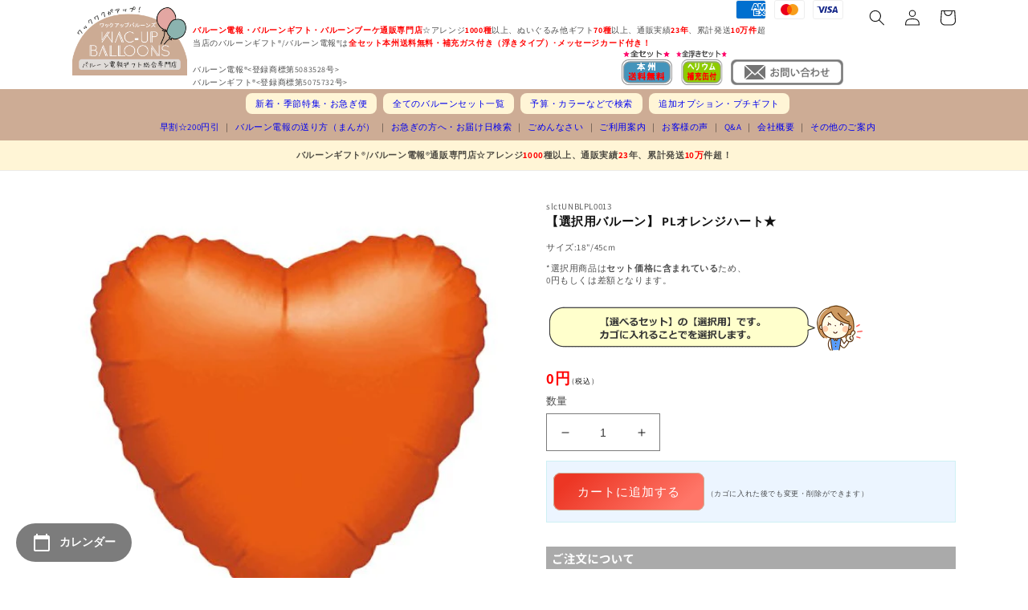

--- FILE ---
content_type: text/html; charset=utf-8
request_url: https://wac-up.com/products/slctunblpl0013
body_size: 33482
content:
<!doctype html>
<html class="no-js" lang="ja">
  <head>
    <meta charset="utf-8">
    <meta http-equiv="X-UA-Compatible" content="IE=edge">
    <meta name="viewport" content="width=device-width,initial-scale=1">
    <meta name="theme-color" content="">
    
    <meta name="robots" content="noindex">
    

    <link rel="canonical" href="https://wac-up.com/products/slctunblpl0013">
    <link rel="preconnect" href="https://cdn.shopify.com" crossorigin><link rel="icon" type="image/png" href="//wac-up.com/cdn/shop/files/faviconV2.png?crop=center&height=32&v=1671606097&width=32"><link href="//wac-up.com/cdn/shop/t/1/assets/styles-custom.css?v=157412112356139023571748930444" rel="stylesheet" type="text/css" media="all" />
    <link rel="stylesheet" href="//maxcdn.bootstrapcdn.com/font-awesome/4.3.0/css/font-awesome.min.css"><link rel="preconnect" href="https://fonts.shopifycdn.com" crossorigin><title>
      【選択用バルーン】 PLオレンジハート★
 &ndash; バルーン電報バルーンギフトバルーンブーケ総合専門店 ワックアップバルーンズ</title>

    
      <meta name="description" content="【選択用バルーン】 PLオレンジハート★">
    

    

<meta property="og:site_name" content="バルーン電報バルーンギフトバルーンブーケ総合専門店 ワックアップバルーンズ">
<meta property="og:url" content="https://wac-up.com/products/slctunblpl0013">
<meta property="og:title" content="【選択用バルーン】 PLオレンジハート★">
<meta property="og:type" content="product">
<meta property="og:description" content="【選択用バルーン】 PLオレンジハート★"><meta property="og:image" content="http://wac-up.com/cdn/shop/products/05211425_5b0258343e763_8fabebff-76ba-44e8-a208-9c5316002f32.jpg?v=1671135818">
  <meta property="og:image:secure_url" content="https://wac-up.com/cdn/shop/products/05211425_5b0258343e763_8fabebff-76ba-44e8-a208-9c5316002f32.jpg?v=1671135818">
  <meta property="og:image:width" content="500">
  <meta property="og:image:height" content="500"><meta property="og:price:amount" content="0">
  <meta property="og:price:currency" content="JPY"><meta name="twitter:site" content="@wacupballoon"><meta name="twitter:card" content="summary_large_image">
<meta name="twitter:title" content="【選択用バルーン】 PLオレンジハート★">
<meta name="twitter:description" content="【選択用バルーン】 PLオレンジハート★">


    <script src="//wac-up.com/cdn/shop/t/1/assets/global.js?v=149496944046504657681665743397" defer="defer"></script>
    <script>window.performance && window.performance.mark && window.performance.mark('shopify.content_for_header.start');</script><meta name="facebook-domain-verification" content="l5hxdkeo51milo2knr37k682ft7deq">
<meta id="shopify-digital-wallet" name="shopify-digital-wallet" content="/55591403800/digital_wallets/dialog">
<link rel="alternate" type="application/json+oembed" href="https://wac-up.com/products/slctunblpl0013.oembed">
<script async="async" src="/checkouts/internal/preloads.js?locale=ja-JP"></script>
<script id="shopify-features" type="application/json">{"accessToken":"d553a6c185b04de0ff029a63e648e9f9","betas":["rich-media-storefront-analytics"],"domain":"wac-up.com","predictiveSearch":false,"shopId":55591403800,"locale":"ja"}</script>
<script>var Shopify = Shopify || {};
Shopify.shop = "wac-up.myshopify.com";
Shopify.locale = "ja";
Shopify.currency = {"active":"JPY","rate":"1.0"};
Shopify.country = "JP";
Shopify.theme = {"name":"Dawn","id":121751535896,"schema_name":"Dawn","schema_version":"7.0.1","theme_store_id":887,"role":"main"};
Shopify.theme.handle = "null";
Shopify.theme.style = {"id":null,"handle":null};
Shopify.cdnHost = "wac-up.com/cdn";
Shopify.routes = Shopify.routes || {};
Shopify.routes.root = "/";</script>
<script type="module">!function(o){(o.Shopify=o.Shopify||{}).modules=!0}(window);</script>
<script>!function(o){function n(){var o=[];function n(){o.push(Array.prototype.slice.apply(arguments))}return n.q=o,n}var t=o.Shopify=o.Shopify||{};t.loadFeatures=n(),t.autoloadFeatures=n()}(window);</script>
<script id="shop-js-analytics" type="application/json">{"pageType":"product"}</script>
<script defer="defer" async type="module" src="//wac-up.com/cdn/shopifycloud/shop-js/modules/v2/client.init-shop-cart-sync_Cun6Ba8E.ja.esm.js"></script>
<script defer="defer" async type="module" src="//wac-up.com/cdn/shopifycloud/shop-js/modules/v2/chunk.common_DGWubyOB.esm.js"></script>
<script type="module">
  await import("//wac-up.com/cdn/shopifycloud/shop-js/modules/v2/client.init-shop-cart-sync_Cun6Ba8E.ja.esm.js");
await import("//wac-up.com/cdn/shopifycloud/shop-js/modules/v2/chunk.common_DGWubyOB.esm.js");

  window.Shopify.SignInWithShop?.initShopCartSync?.({"fedCMEnabled":true,"windoidEnabled":true});

</script>
<script id="__st">var __st={"a":55591403800,"offset":32400,"reqid":"e3dd50ac-d352-4c4b-8916-471db6a55f20-1768808579","pageurl":"wac-up.com\/products\/slctunblpl0013","u":"727e3df259ce","p":"product","rtyp":"product","rid":8053698920728};</script>
<script>window.ShopifyPaypalV4VisibilityTracking = true;</script>
<script id="captcha-bootstrap">!function(){'use strict';const t='contact',e='account',n='new_comment',o=[[t,t],['blogs',n],['comments',n],[t,'customer']],c=[[e,'customer_login'],[e,'guest_login'],[e,'recover_customer_password'],[e,'create_customer']],r=t=>t.map((([t,e])=>`form[action*='/${t}']:not([data-nocaptcha='true']) input[name='form_type'][value='${e}']`)).join(','),a=t=>()=>t?[...document.querySelectorAll(t)].map((t=>t.form)):[];function s(){const t=[...o],e=r(t);return a(e)}const i='password',u='form_key',d=['recaptcha-v3-token','g-recaptcha-response','h-captcha-response',i],f=()=>{try{return window.sessionStorage}catch{return}},m='__shopify_v',_=t=>t.elements[u];function p(t,e,n=!1){try{const o=window.sessionStorage,c=JSON.parse(o.getItem(e)),{data:r}=function(t){const{data:e,action:n}=t;return t[m]||n?{data:e,action:n}:{data:t,action:n}}(c);for(const[e,n]of Object.entries(r))t.elements[e]&&(t.elements[e].value=n);n&&o.removeItem(e)}catch(o){console.error('form repopulation failed',{error:o})}}const l='form_type',E='cptcha';function T(t){t.dataset[E]=!0}const w=window,h=w.document,L='Shopify',v='ce_forms',y='captcha';let A=!1;((t,e)=>{const n=(g='f06e6c50-85a8-45c8-87d0-21a2b65856fe',I='https://cdn.shopify.com/shopifycloud/storefront-forms-hcaptcha/ce_storefront_forms_captcha_hcaptcha.v1.5.2.iife.js',D={infoText:'hCaptchaによる保護',privacyText:'プライバシー',termsText:'利用規約'},(t,e,n)=>{const o=w[L][v],c=o.bindForm;if(c)return c(t,g,e,D).then(n);var r;o.q.push([[t,g,e,D],n]),r=I,A||(h.body.append(Object.assign(h.createElement('script'),{id:'captcha-provider',async:!0,src:r})),A=!0)});var g,I,D;w[L]=w[L]||{},w[L][v]=w[L][v]||{},w[L][v].q=[],w[L][y]=w[L][y]||{},w[L][y].protect=function(t,e){n(t,void 0,e),T(t)},Object.freeze(w[L][y]),function(t,e,n,w,h,L){const[v,y,A,g]=function(t,e,n){const i=e?o:[],u=t?c:[],d=[...i,...u],f=r(d),m=r(i),_=r(d.filter((([t,e])=>n.includes(e))));return[a(f),a(m),a(_),s()]}(w,h,L),I=t=>{const e=t.target;return e instanceof HTMLFormElement?e:e&&e.form},D=t=>v().includes(t);t.addEventListener('submit',(t=>{const e=I(t);if(!e)return;const n=D(e)&&!e.dataset.hcaptchaBound&&!e.dataset.recaptchaBound,o=_(e),c=g().includes(e)&&(!o||!o.value);(n||c)&&t.preventDefault(),c&&!n&&(function(t){try{if(!f())return;!function(t){const e=f();if(!e)return;const n=_(t);if(!n)return;const o=n.value;o&&e.removeItem(o)}(t);const e=Array.from(Array(32),(()=>Math.random().toString(36)[2])).join('');!function(t,e){_(t)||t.append(Object.assign(document.createElement('input'),{type:'hidden',name:u})),t.elements[u].value=e}(t,e),function(t,e){const n=f();if(!n)return;const o=[...t.querySelectorAll(`input[type='${i}']`)].map((({name:t})=>t)),c=[...d,...o],r={};for(const[a,s]of new FormData(t).entries())c.includes(a)||(r[a]=s);n.setItem(e,JSON.stringify({[m]:1,action:t.action,data:r}))}(t,e)}catch(e){console.error('failed to persist form',e)}}(e),e.submit())}));const S=(t,e)=>{t&&!t.dataset[E]&&(n(t,e.some((e=>e===t))),T(t))};for(const o of['focusin','change'])t.addEventListener(o,(t=>{const e=I(t);D(e)&&S(e,y())}));const B=e.get('form_key'),M=e.get(l),P=B&&M;t.addEventListener('DOMContentLoaded',(()=>{const t=y();if(P)for(const e of t)e.elements[l].value===M&&p(e,B);[...new Set([...A(),...v().filter((t=>'true'===t.dataset.shopifyCaptcha))])].forEach((e=>S(e,t)))}))}(h,new URLSearchParams(w.location.search),n,t,e,['guest_login'])})(!1,!0)}();</script>
<script integrity="sha256-4kQ18oKyAcykRKYeNunJcIwy7WH5gtpwJnB7kiuLZ1E=" data-source-attribution="shopify.loadfeatures" defer="defer" src="//wac-up.com/cdn/shopifycloud/storefront/assets/storefront/load_feature-a0a9edcb.js" crossorigin="anonymous"></script>
<script data-source-attribution="shopify.dynamic_checkout.dynamic.init">var Shopify=Shopify||{};Shopify.PaymentButton=Shopify.PaymentButton||{isStorefrontPortableWallets:!0,init:function(){window.Shopify.PaymentButton.init=function(){};var t=document.createElement("script");t.src="https://wac-up.com/cdn/shopifycloud/portable-wallets/latest/portable-wallets.ja.js",t.type="module",document.head.appendChild(t)}};
</script>
<script data-source-attribution="shopify.dynamic_checkout.buyer_consent">
  function portableWalletsHideBuyerConsent(e){var t=document.getElementById("shopify-buyer-consent"),n=document.getElementById("shopify-subscription-policy-button");t&&n&&(t.classList.add("hidden"),t.setAttribute("aria-hidden","true"),n.removeEventListener("click",e))}function portableWalletsShowBuyerConsent(e){var t=document.getElementById("shopify-buyer-consent"),n=document.getElementById("shopify-subscription-policy-button");t&&n&&(t.classList.remove("hidden"),t.removeAttribute("aria-hidden"),n.addEventListener("click",e))}window.Shopify?.PaymentButton&&(window.Shopify.PaymentButton.hideBuyerConsent=portableWalletsHideBuyerConsent,window.Shopify.PaymentButton.showBuyerConsent=portableWalletsShowBuyerConsent);
</script>
<script data-source-attribution="shopify.dynamic_checkout.cart.bootstrap">document.addEventListener("DOMContentLoaded",(function(){function t(){return document.querySelector("shopify-accelerated-checkout-cart, shopify-accelerated-checkout")}if(t())Shopify.PaymentButton.init();else{new MutationObserver((function(e,n){t()&&(Shopify.PaymentButton.init(),n.disconnect())})).observe(document.body,{childList:!0,subtree:!0})}}));
</script>
<script id="sections-script" data-sections="header,footer" defer="defer" src="//wac-up.com/cdn/shop/t/1/compiled_assets/scripts.js?9116"></script>
<script>window.performance && window.performance.mark && window.performance.mark('shopify.content_for_header.end');</script>


    <style data-shopify>
      @font-face {
  font-family: Assistant;
  font-weight: 400;
  font-style: normal;
  font-display: swap;
  src: url("//wac-up.com/cdn/fonts/assistant/assistant_n4.9120912a469cad1cc292572851508ca49d12e768.woff2") format("woff2"),
       url("//wac-up.com/cdn/fonts/assistant/assistant_n4.6e9875ce64e0fefcd3f4446b7ec9036b3ddd2985.woff") format("woff");
}

      @font-face {
  font-family: Assistant;
  font-weight: 700;
  font-style: normal;
  font-display: swap;
  src: url("//wac-up.com/cdn/fonts/assistant/assistant_n7.bf44452348ec8b8efa3aa3068825305886b1c83c.woff2") format("woff2"),
       url("//wac-up.com/cdn/fonts/assistant/assistant_n7.0c887fee83f6b3bda822f1150b912c72da0f7b64.woff") format("woff");
}

      
      
      @font-face {
  font-family: Assistant;
  font-weight: 400;
  font-style: normal;
  font-display: swap;
  src: url("//wac-up.com/cdn/fonts/assistant/assistant_n4.9120912a469cad1cc292572851508ca49d12e768.woff2") format("woff2"),
       url("//wac-up.com/cdn/fonts/assistant/assistant_n4.6e9875ce64e0fefcd3f4446b7ec9036b3ddd2985.woff") format("woff");
}


      :root {
        --font-body-family: Assistant, sans-serif;
        --font-body-style: normal;
        --font-body-weight: 400;
        --font-body-weight-bold: 700;

        --font-heading-family: Assistant, sans-serif;
        --font-heading-style: normal;
        --font-heading-weight: 400;

        --font-body-scale: 1.0;
        --font-heading-scale: 1.0;

        --color-base-text: 18, 18, 18;
        --color-shadow: 18, 18, 18;
        --color-base-background-1: 255, 255, 255;
        --color-base-background-2: 243, 243, 243;
        --color-base-solid-button-labels: 255, 255, 255;
        --color-base-outline-button-labels: 18, 18, 18;
        --color-base-accent-1: 205, 172, 149;
        --color-base-accent-2: 51, 79, 180;
        --payment-terms-background-color: #ffffff;

        --gradient-base-background-1: #ffffff;
        --gradient-base-background-2: #f3f3f3;
        --gradient-base-accent-1: linear-gradient(320deg, rgba(255, 118, 104, 1) 15%, rgba(236, 54, 36, 1) 87%);
        --gradient-base-accent-2: #334fb4;

        --media-padding: px;
        --media-border-opacity: 0.05;
        --media-border-width: 0px;
        --media-radius: 0px;
        --media-shadow-opacity: 0.0;
        --media-shadow-horizontal-offset: 0px;
        --media-shadow-vertical-offset: 4px;
        --media-shadow-blur-radius: 5px;
        --media-shadow-visible: 0;

        --page-width: 120rem;
        --page-width-margin: 0rem;

        --product-card-image-padding: 3.0rem;
        --product-card-corner-radius: 0.0rem;
        --product-card-text-alignment: left;
        --product-card-border-width: 0.0rem;
        --product-card-border-opacity: 0.1;
        --product-card-shadow-opacity: 0.0;
        --product-card-shadow-visible: 0;
        --product-card-shadow-horizontal-offset: 0.0rem;
        --product-card-shadow-vertical-offset: 0.0rem;
        --product-card-shadow-blur-radius: 0.5rem;

        --collection-card-image-padding: 2.0rem;
        --collection-card-corner-radius: 0.0rem;
        --collection-card-text-alignment: left;
        --collection-card-border-width: 0.0rem;
        --collection-card-border-opacity: 0.1;
        --collection-card-shadow-opacity: 0.0;
        --collection-card-shadow-visible: 0;
        --collection-card-shadow-horizontal-offset: 0.0rem;
        --collection-card-shadow-vertical-offset: 0.4rem;
        --collection-card-shadow-blur-radius: 0.5rem;

        --blog-card-image-padding: 0.0rem;
        --blog-card-corner-radius: 0.0rem;
        --blog-card-text-alignment: left;
        --blog-card-border-width: 0.0rem;
        --blog-card-border-opacity: 0.1;
        --blog-card-shadow-opacity: 0.0;
        --blog-card-shadow-visible: 0;
        --blog-card-shadow-horizontal-offset: 0.0rem;
        --blog-card-shadow-vertical-offset: 0.4rem;
        --blog-card-shadow-blur-radius: 0.5rem;

        --badge-corner-radius: 4.0rem;

        --popup-border-width: 1px;
        --popup-border-opacity: 0.1;
        --popup-corner-radius: 0px;
        --popup-shadow-opacity: 0.0;
        --popup-shadow-horizontal-offset: 0px;
        --popup-shadow-vertical-offset: 4px;
        --popup-shadow-blur-radius: 5px;

        --drawer-border-width: 1px;
        --drawer-border-opacity: 0.1;
        --drawer-shadow-opacity: 0.0;
        --drawer-shadow-horizontal-offset: 0px;
        --drawer-shadow-vertical-offset: 4px;
        --drawer-shadow-blur-radius: 5px;

        --spacing-sections-desktop: 0px;
        --spacing-sections-mobile: 0px;

        --grid-desktop-vertical-spacing: 8px;
        --grid-desktop-horizontal-spacing: 20px;
        --grid-mobile-vertical-spacing: 4px;
        --grid-mobile-horizontal-spacing: 10px;

        --text-boxes-border-opacity: 0.1;
        --text-boxes-border-width: 0px;
        --text-boxes-radius: 0px;
        --text-boxes-shadow-opacity: 0.0;
        --text-boxes-shadow-visible: 0;
        --text-boxes-shadow-horizontal-offset: 0px;
        --text-boxes-shadow-vertical-offset: 4px;
        --text-boxes-shadow-blur-radius: 5px;

        --buttons-radius: 8px;
        --buttons-radius-outset: 9px;
        --buttons-border-width: 1px;
        --buttons-border-opacity: 1.0;
        --buttons-shadow-opacity: 0.0;
        --buttons-shadow-visible: 0;
        --buttons-shadow-horizontal-offset: 0px;
        --buttons-shadow-vertical-offset: 4px;
        --buttons-shadow-blur-radius: 5px;
        --buttons-border-offset: 0.3px;

        --inputs-radius: 0px;
        --inputs-border-width: 1px;
        --inputs-border-opacity: 0.55;
        --inputs-shadow-opacity: 0.0;
        --inputs-shadow-horizontal-offset: 0px;
        --inputs-margin-offset: 0px;
        --inputs-shadow-vertical-offset: 4px;
        --inputs-shadow-blur-radius: 5px;
        --inputs-radius-outset: 0px;

        --variant-pills-radius: 40px;
        --variant-pills-border-width: 1px;
        --variant-pills-border-opacity: 0.55;
        --variant-pills-shadow-opacity: 0.0;
        --variant-pills-shadow-horizontal-offset: 0px;
        --variant-pills-shadow-vertical-offset: 4px;
        --variant-pills-shadow-blur-radius: 5px;
      }

      *,
      *::before,
      *::after {
        box-sizing: inherit;
      }

      html {
        box-sizing: border-box;
        font-size: calc(var(--font-body-scale) * 62.5%);
        height: 100%;
      }

      body {
        display: grid;
        grid-template-rows: auto auto 1fr auto;
        grid-template-columns: 100%;
        min-height: 100%;
        margin: 0;
        font-size: 1.5rem;
        letter-spacing: 0.06rem;
        line-height: calc(1 + 0.8 / var(--font-body-scale));
        font-family: var(--font-body-family);
        font-style: var(--font-body-style);
        font-weight: var(--font-body-weight);
      }

      @media screen and (min-width: 750px) {
        body {
          font-size: 1.6rem;
        }
      }
    </style>

    <link href="//wac-up.com/cdn/shop/t/1/assets/base.css?v=98413721611399169851676958960" rel="stylesheet" type="text/css" media="all" />
<link rel="preload" as="font" href="//wac-up.com/cdn/fonts/assistant/assistant_n4.9120912a469cad1cc292572851508ca49d12e768.woff2" type="font/woff2" crossorigin><link rel="preload" as="font" href="//wac-up.com/cdn/fonts/assistant/assistant_n4.9120912a469cad1cc292572851508ca49d12e768.woff2" type="font/woff2" crossorigin><link rel="stylesheet" href="//wac-up.com/cdn/shop/t/1/assets/component-predictive-search.css?v=83512081251802922551665743392" media="print" onload="this.media='all'"><script>document.documentElement.className = document.documentElement.className.replace('no-js', 'js');
    if (Shopify.designMode) {
      document.documentElement.classList.add('shopify-design-mode');
    }
    </script>
    <script src="https://ajax.googleapis.com/ajax/libs/jquery/3.6.1/jquery.min.js"></script>
    <meta name="facebook-domain-verification" content="l4aonsytvjqlqqtm9xwp834imo6aoq" />
<!--▼スライド-->
<link rel="stylesheet" type="text/css" href="https://cdn.jsdelivr.net/npm/slick-carousel@1.8.1/slick/slick.css">
<!--スライド▲--> 

    <!--▼Animate.css-->
<link rel="stylesheet" href="https://cdnjs.cloudflare.com/ajax/libs/animate.css/4.1.1/animate.min.css"/>
<!--Animate.css▲--> 

<!-- Google tag (gtag.js) -->
<script async src="https://www.googletagmanager.com/gtag/js?id=G-GL5NWRKCVG"></script>
<script>
 window.dataLayer = window.dataLayer || [];
 function gtag(){dataLayer.push(arguments);}
 gtag('js', new Date());
 gtag('config', 'G-GL5NWRKCVG');
</script>

















    

  <script src="https://cdn.shopify.com/extensions/54a1123b-c7e9-41b6-9262-62546ba356c0/-11/assets/deliveryDateExt.js" type="text/javascript" defer="defer"></script>
<script src="https://cdn.shopify.com/extensions/54a1123b-c7e9-41b6-9262-62546ba356c0/-11/assets/floatCalendarExt.js" type="text/javascript" defer="defer"></script>
<link href="https://monorail-edge.shopifysvc.com" rel="dns-prefetch">
<script>(function(){if ("sendBeacon" in navigator && "performance" in window) {try {var session_token_from_headers = performance.getEntriesByType('navigation')[0].serverTiming.find(x => x.name == '_s').description;} catch {var session_token_from_headers = undefined;}var session_cookie_matches = document.cookie.match(/_shopify_s=([^;]*)/);var session_token_from_cookie = session_cookie_matches && session_cookie_matches.length === 2 ? session_cookie_matches[1] : "";var session_token = session_token_from_headers || session_token_from_cookie || "";function handle_abandonment_event(e) {var entries = performance.getEntries().filter(function(entry) {return /monorail-edge.shopifysvc.com/.test(entry.name);});if (!window.abandonment_tracked && entries.length === 0) {window.abandonment_tracked = true;var currentMs = Date.now();var navigation_start = performance.timing.navigationStart;var payload = {shop_id: 55591403800,url: window.location.href,navigation_start,duration: currentMs - navigation_start,session_token,page_type: "product"};window.navigator.sendBeacon("https://monorail-edge.shopifysvc.com/v1/produce", JSON.stringify({schema_id: "online_store_buyer_site_abandonment/1.1",payload: payload,metadata: {event_created_at_ms: currentMs,event_sent_at_ms: currentMs}}));}}window.addEventListener('pagehide', handle_abandonment_event);}}());</script>
<script id="web-pixels-manager-setup">(function e(e,d,r,n,o){if(void 0===o&&(o={}),!Boolean(null===(a=null===(i=window.Shopify)||void 0===i?void 0:i.analytics)||void 0===a?void 0:a.replayQueue)){var i,a;window.Shopify=window.Shopify||{};var t=window.Shopify;t.analytics=t.analytics||{};var s=t.analytics;s.replayQueue=[],s.publish=function(e,d,r){return s.replayQueue.push([e,d,r]),!0};try{self.performance.mark("wpm:start")}catch(e){}var l=function(){var e={modern:/Edge?\/(1{2}[4-9]|1[2-9]\d|[2-9]\d{2}|\d{4,})\.\d+(\.\d+|)|Firefox\/(1{2}[4-9]|1[2-9]\d|[2-9]\d{2}|\d{4,})\.\d+(\.\d+|)|Chrom(ium|e)\/(9{2}|\d{3,})\.\d+(\.\d+|)|(Maci|X1{2}).+ Version\/(15\.\d+|(1[6-9]|[2-9]\d|\d{3,})\.\d+)([,.]\d+|)( \(\w+\)|)( Mobile\/\w+|) Safari\/|Chrome.+OPR\/(9{2}|\d{3,})\.\d+\.\d+|(CPU[ +]OS|iPhone[ +]OS|CPU[ +]iPhone|CPU IPhone OS|CPU iPad OS)[ +]+(15[._]\d+|(1[6-9]|[2-9]\d|\d{3,})[._]\d+)([._]\d+|)|Android:?[ /-](13[3-9]|1[4-9]\d|[2-9]\d{2}|\d{4,})(\.\d+|)(\.\d+|)|Android.+Firefox\/(13[5-9]|1[4-9]\d|[2-9]\d{2}|\d{4,})\.\d+(\.\d+|)|Android.+Chrom(ium|e)\/(13[3-9]|1[4-9]\d|[2-9]\d{2}|\d{4,})\.\d+(\.\d+|)|SamsungBrowser\/([2-9]\d|\d{3,})\.\d+/,legacy:/Edge?\/(1[6-9]|[2-9]\d|\d{3,})\.\d+(\.\d+|)|Firefox\/(5[4-9]|[6-9]\d|\d{3,})\.\d+(\.\d+|)|Chrom(ium|e)\/(5[1-9]|[6-9]\d|\d{3,})\.\d+(\.\d+|)([\d.]+$|.*Safari\/(?![\d.]+ Edge\/[\d.]+$))|(Maci|X1{2}).+ Version\/(10\.\d+|(1[1-9]|[2-9]\d|\d{3,})\.\d+)([,.]\d+|)( \(\w+\)|)( Mobile\/\w+|) Safari\/|Chrome.+OPR\/(3[89]|[4-9]\d|\d{3,})\.\d+\.\d+|(CPU[ +]OS|iPhone[ +]OS|CPU[ +]iPhone|CPU IPhone OS|CPU iPad OS)[ +]+(10[._]\d+|(1[1-9]|[2-9]\d|\d{3,})[._]\d+)([._]\d+|)|Android:?[ /-](13[3-9]|1[4-9]\d|[2-9]\d{2}|\d{4,})(\.\d+|)(\.\d+|)|Mobile Safari.+OPR\/([89]\d|\d{3,})\.\d+\.\d+|Android.+Firefox\/(13[5-9]|1[4-9]\d|[2-9]\d{2}|\d{4,})\.\d+(\.\d+|)|Android.+Chrom(ium|e)\/(13[3-9]|1[4-9]\d|[2-9]\d{2}|\d{4,})\.\d+(\.\d+|)|Android.+(UC? ?Browser|UCWEB|U3)[ /]?(15\.([5-9]|\d{2,})|(1[6-9]|[2-9]\d|\d{3,})\.\d+)\.\d+|SamsungBrowser\/(5\.\d+|([6-9]|\d{2,})\.\d+)|Android.+MQ{2}Browser\/(14(\.(9|\d{2,})|)|(1[5-9]|[2-9]\d|\d{3,})(\.\d+|))(\.\d+|)|K[Aa][Ii]OS\/(3\.\d+|([4-9]|\d{2,})\.\d+)(\.\d+|)/},d=e.modern,r=e.legacy,n=navigator.userAgent;return n.match(d)?"modern":n.match(r)?"legacy":"unknown"}(),u="modern"===l?"modern":"legacy",c=(null!=n?n:{modern:"",legacy:""})[u],f=function(e){return[e.baseUrl,"/wpm","/b",e.hashVersion,"modern"===e.buildTarget?"m":"l",".js"].join("")}({baseUrl:d,hashVersion:r,buildTarget:u}),m=function(e){var d=e.version,r=e.bundleTarget,n=e.surface,o=e.pageUrl,i=e.monorailEndpoint;return{emit:function(e){var a=e.status,t=e.errorMsg,s=(new Date).getTime(),l=JSON.stringify({metadata:{event_sent_at_ms:s},events:[{schema_id:"web_pixels_manager_load/3.1",payload:{version:d,bundle_target:r,page_url:o,status:a,surface:n,error_msg:t},metadata:{event_created_at_ms:s}}]});if(!i)return console&&console.warn&&console.warn("[Web Pixels Manager] No Monorail endpoint provided, skipping logging."),!1;try{return self.navigator.sendBeacon.bind(self.navigator)(i,l)}catch(e){}var u=new XMLHttpRequest;try{return u.open("POST",i,!0),u.setRequestHeader("Content-Type","text/plain"),u.send(l),!0}catch(e){return console&&console.warn&&console.warn("[Web Pixels Manager] Got an unhandled error while logging to Monorail."),!1}}}}({version:r,bundleTarget:l,surface:e.surface,pageUrl:self.location.href,monorailEndpoint:e.monorailEndpoint});try{o.browserTarget=l,function(e){var d=e.src,r=e.async,n=void 0===r||r,o=e.onload,i=e.onerror,a=e.sri,t=e.scriptDataAttributes,s=void 0===t?{}:t,l=document.createElement("script"),u=document.querySelector("head"),c=document.querySelector("body");if(l.async=n,l.src=d,a&&(l.integrity=a,l.crossOrigin="anonymous"),s)for(var f in s)if(Object.prototype.hasOwnProperty.call(s,f))try{l.dataset[f]=s[f]}catch(e){}if(o&&l.addEventListener("load",o),i&&l.addEventListener("error",i),u)u.appendChild(l);else{if(!c)throw new Error("Did not find a head or body element to append the script");c.appendChild(l)}}({src:f,async:!0,onload:function(){if(!function(){var e,d;return Boolean(null===(d=null===(e=window.Shopify)||void 0===e?void 0:e.analytics)||void 0===d?void 0:d.initialized)}()){var d=window.webPixelsManager.init(e)||void 0;if(d){var r=window.Shopify.analytics;r.replayQueue.forEach((function(e){var r=e[0],n=e[1],o=e[2];d.publishCustomEvent(r,n,o)})),r.replayQueue=[],r.publish=d.publishCustomEvent,r.visitor=d.visitor,r.initialized=!0}}},onerror:function(){return m.emit({status:"failed",errorMsg:"".concat(f," has failed to load")})},sri:function(e){var d=/^sha384-[A-Za-z0-9+/=]+$/;return"string"==typeof e&&d.test(e)}(c)?c:"",scriptDataAttributes:o}),m.emit({status:"loading"})}catch(e){m.emit({status:"failed",errorMsg:(null==e?void 0:e.message)||"Unknown error"})}}})({shopId: 55591403800,storefrontBaseUrl: "https://wac-up.com",extensionsBaseUrl: "https://extensions.shopifycdn.com/cdn/shopifycloud/web-pixels-manager",monorailEndpoint: "https://monorail-edge.shopifysvc.com/unstable/produce_batch",surface: "storefront-renderer",enabledBetaFlags: ["2dca8a86"],webPixelsConfigList: [{"id":"1035469080","configuration":"{\"config\":\"{\\\"pixel_id\\\":\\\"AW-1060193946\\\",\\\"gtag_events\\\":[{\\\"type\\\":\\\"begin_checkout\\\",\\\"action_label\\\":\\\"AW-1060193946\\\/G5wlCLe-2YEaEJqNxfkD\\\"},{\\\"type\\\":\\\"search\\\",\\\"action_label\\\":\\\"AW-1060193946\\\/8Q2UCLG-2YEaEJqNxfkD\\\"},{\\\"type\\\":\\\"view_item\\\",\\\"action_label\\\":\\\"AW-1060193946\\\/3y67CK6-2YEaEJqNxfkD\\\"},{\\\"type\\\":\\\"purchase\\\",\\\"action_label\\\":\\\"AW-1060193946\\\/YMFeCKi-2YEaEJqNxfkD\\\"},{\\\"type\\\":\\\"page_view\\\",\\\"action_label\\\":\\\"AW-1060193946\\\/rpOaCKu-2YEaEJqNxfkD\\\"},{\\\"type\\\":\\\"add_payment_info\\\",\\\"action_label\\\":\\\"AW-1060193946\\\/lUZKCLq-2YEaEJqNxfkD\\\"},{\\\"type\\\":\\\"add_to_cart\\\",\\\"action_label\\\":\\\"AW-1060193946\\\/hD0DCLS-2YEaEJqNxfkD\\\"}],\\\"enable_monitoring_mode\\\":false}\"}","eventPayloadVersion":"v1","runtimeContext":"OPEN","scriptVersion":"b2a88bafab3e21179ed38636efcd8a93","type":"APP","apiClientId":1780363,"privacyPurposes":[],"dataSharingAdjustments":{"protectedCustomerApprovalScopes":["read_customer_address","read_customer_email","read_customer_name","read_customer_personal_data","read_customer_phone"]}},{"id":"382861592","configuration":"{\"pixel_id\":\"1302028454008823\",\"pixel_type\":\"facebook_pixel\",\"metaapp_system_user_token\":\"-\"}","eventPayloadVersion":"v1","runtimeContext":"OPEN","scriptVersion":"ca16bc87fe92b6042fbaa3acc2fbdaa6","type":"APP","apiClientId":2329312,"privacyPurposes":["ANALYTICS","MARKETING","SALE_OF_DATA"],"dataSharingAdjustments":{"protectedCustomerApprovalScopes":["read_customer_address","read_customer_email","read_customer_name","read_customer_personal_data","read_customer_phone"]}},{"id":"146702616","eventPayloadVersion":"v1","runtimeContext":"LAX","scriptVersion":"1","type":"CUSTOM","privacyPurposes":["ANALYTICS"],"name":"Google Analytics tag (migrated)"},{"id":"shopify-app-pixel","configuration":"{}","eventPayloadVersion":"v1","runtimeContext":"STRICT","scriptVersion":"0450","apiClientId":"shopify-pixel","type":"APP","privacyPurposes":["ANALYTICS","MARKETING"]},{"id":"shopify-custom-pixel","eventPayloadVersion":"v1","runtimeContext":"LAX","scriptVersion":"0450","apiClientId":"shopify-pixel","type":"CUSTOM","privacyPurposes":["ANALYTICS","MARKETING"]}],isMerchantRequest: false,initData: {"shop":{"name":"バルーン電報バルーンギフトバルーンブーケ総合専門店 ワックアップバルーンズ","paymentSettings":{"currencyCode":"JPY"},"myshopifyDomain":"wac-up.myshopify.com","countryCode":"JP","storefrontUrl":"https:\/\/wac-up.com"},"customer":null,"cart":null,"checkout":null,"productVariants":[{"price":{"amount":0.0,"currencyCode":"JPY"},"product":{"title":"【選択用バルーン】 PLオレンジハート★","vendor":"wac-up","id":"8053698920728","untranslatedTitle":"【選択用バルーン】 PLオレンジハート★","url":"\/products\/slctunblpl0013","type":""},"id":"44180931739928","image":{"src":"\/\/wac-up.com\/cdn\/shop\/products\/05211425_5b0258343e763_8fabebff-76ba-44e8-a208-9c5316002f32.jpg?v=1671135818"},"sku":"slctUNBLPL0013","title":"Default Title","untranslatedTitle":"Default Title"}],"purchasingCompany":null},},"https://wac-up.com/cdn","fcfee988w5aeb613cpc8e4bc33m6693e112",{"modern":"","legacy":""},{"shopId":"55591403800","storefrontBaseUrl":"https:\/\/wac-up.com","extensionBaseUrl":"https:\/\/extensions.shopifycdn.com\/cdn\/shopifycloud\/web-pixels-manager","surface":"storefront-renderer","enabledBetaFlags":"[\"2dca8a86\"]","isMerchantRequest":"false","hashVersion":"fcfee988w5aeb613cpc8e4bc33m6693e112","publish":"custom","events":"[[\"page_viewed\",{}],[\"product_viewed\",{\"productVariant\":{\"price\":{\"amount\":0.0,\"currencyCode\":\"JPY\"},\"product\":{\"title\":\"【選択用バルーン】 PLオレンジハート★\",\"vendor\":\"wac-up\",\"id\":\"8053698920728\",\"untranslatedTitle\":\"【選択用バルーン】 PLオレンジハート★\",\"url\":\"\/products\/slctunblpl0013\",\"type\":\"\"},\"id\":\"44180931739928\",\"image\":{\"src\":\"\/\/wac-up.com\/cdn\/shop\/products\/05211425_5b0258343e763_8fabebff-76ba-44e8-a208-9c5316002f32.jpg?v=1671135818\"},\"sku\":\"slctUNBLPL0013\",\"title\":\"Default Title\",\"untranslatedTitle\":\"Default Title\"}}]]"});</script><script>
  window.ShopifyAnalytics = window.ShopifyAnalytics || {};
  window.ShopifyAnalytics.meta = window.ShopifyAnalytics.meta || {};
  window.ShopifyAnalytics.meta.currency = 'JPY';
  var meta = {"product":{"id":8053698920728,"gid":"gid:\/\/shopify\/Product\/8053698920728","vendor":"wac-up","type":"","handle":"slctunblpl0013","variants":[{"id":44180931739928,"price":0,"name":"【選択用バルーン】 PLオレンジハート★","public_title":null,"sku":"slctUNBLPL0013"}],"remote":false},"page":{"pageType":"product","resourceType":"product","resourceId":8053698920728,"requestId":"e3dd50ac-d352-4c4b-8916-471db6a55f20-1768808579"}};
  for (var attr in meta) {
    window.ShopifyAnalytics.meta[attr] = meta[attr];
  }
</script>
<script class="analytics">
  (function () {
    var customDocumentWrite = function(content) {
      var jquery = null;

      if (window.jQuery) {
        jquery = window.jQuery;
      } else if (window.Checkout && window.Checkout.$) {
        jquery = window.Checkout.$;
      }

      if (jquery) {
        jquery('body').append(content);
      }
    };

    var hasLoggedConversion = function(token) {
      if (token) {
        return document.cookie.indexOf('loggedConversion=' + token) !== -1;
      }
      return false;
    }

    var setCookieIfConversion = function(token) {
      if (token) {
        var twoMonthsFromNow = new Date(Date.now());
        twoMonthsFromNow.setMonth(twoMonthsFromNow.getMonth() + 2);

        document.cookie = 'loggedConversion=' + token + '; expires=' + twoMonthsFromNow;
      }
    }

    var trekkie = window.ShopifyAnalytics.lib = window.trekkie = window.trekkie || [];
    if (trekkie.integrations) {
      return;
    }
    trekkie.methods = [
      'identify',
      'page',
      'ready',
      'track',
      'trackForm',
      'trackLink'
    ];
    trekkie.factory = function(method) {
      return function() {
        var args = Array.prototype.slice.call(arguments);
        args.unshift(method);
        trekkie.push(args);
        return trekkie;
      };
    };
    for (var i = 0; i < trekkie.methods.length; i++) {
      var key = trekkie.methods[i];
      trekkie[key] = trekkie.factory(key);
    }
    trekkie.load = function(config) {
      trekkie.config = config || {};
      trekkie.config.initialDocumentCookie = document.cookie;
      var first = document.getElementsByTagName('script')[0];
      var script = document.createElement('script');
      script.type = 'text/javascript';
      script.onerror = function(e) {
        var scriptFallback = document.createElement('script');
        scriptFallback.type = 'text/javascript';
        scriptFallback.onerror = function(error) {
                var Monorail = {
      produce: function produce(monorailDomain, schemaId, payload) {
        var currentMs = new Date().getTime();
        var event = {
          schema_id: schemaId,
          payload: payload,
          metadata: {
            event_created_at_ms: currentMs,
            event_sent_at_ms: currentMs
          }
        };
        return Monorail.sendRequest("https://" + monorailDomain + "/v1/produce", JSON.stringify(event));
      },
      sendRequest: function sendRequest(endpointUrl, payload) {
        // Try the sendBeacon API
        if (window && window.navigator && typeof window.navigator.sendBeacon === 'function' && typeof window.Blob === 'function' && !Monorail.isIos12()) {
          var blobData = new window.Blob([payload], {
            type: 'text/plain'
          });

          if (window.navigator.sendBeacon(endpointUrl, blobData)) {
            return true;
          } // sendBeacon was not successful

        } // XHR beacon

        var xhr = new XMLHttpRequest();

        try {
          xhr.open('POST', endpointUrl);
          xhr.setRequestHeader('Content-Type', 'text/plain');
          xhr.send(payload);
        } catch (e) {
          console.log(e);
        }

        return false;
      },
      isIos12: function isIos12() {
        return window.navigator.userAgent.lastIndexOf('iPhone; CPU iPhone OS 12_') !== -1 || window.navigator.userAgent.lastIndexOf('iPad; CPU OS 12_') !== -1;
      }
    };
    Monorail.produce('monorail-edge.shopifysvc.com',
      'trekkie_storefront_load_errors/1.1',
      {shop_id: 55591403800,
      theme_id: 121751535896,
      app_name: "storefront",
      context_url: window.location.href,
      source_url: "//wac-up.com/cdn/s/trekkie.storefront.cd680fe47e6c39ca5d5df5f0a32d569bc48c0f27.min.js"});

        };
        scriptFallback.async = true;
        scriptFallback.src = '//wac-up.com/cdn/s/trekkie.storefront.cd680fe47e6c39ca5d5df5f0a32d569bc48c0f27.min.js';
        first.parentNode.insertBefore(scriptFallback, first);
      };
      script.async = true;
      script.src = '//wac-up.com/cdn/s/trekkie.storefront.cd680fe47e6c39ca5d5df5f0a32d569bc48c0f27.min.js';
      first.parentNode.insertBefore(script, first);
    };
    trekkie.load(
      {"Trekkie":{"appName":"storefront","development":false,"defaultAttributes":{"shopId":55591403800,"isMerchantRequest":null,"themeId":121751535896,"themeCityHash":"12116613375929036398","contentLanguage":"ja","currency":"JPY","eventMetadataId":"fae4b774-3fbc-4ce6-9c6b-852a80765236"},"isServerSideCookieWritingEnabled":true,"monorailRegion":"shop_domain","enabledBetaFlags":["65f19447"]},"Session Attribution":{},"S2S":{"facebookCapiEnabled":true,"source":"trekkie-storefront-renderer","apiClientId":580111}}
    );

    var loaded = false;
    trekkie.ready(function() {
      if (loaded) return;
      loaded = true;

      window.ShopifyAnalytics.lib = window.trekkie;

      var originalDocumentWrite = document.write;
      document.write = customDocumentWrite;
      try { window.ShopifyAnalytics.merchantGoogleAnalytics.call(this); } catch(error) {};
      document.write = originalDocumentWrite;

      window.ShopifyAnalytics.lib.page(null,{"pageType":"product","resourceType":"product","resourceId":8053698920728,"requestId":"e3dd50ac-d352-4c4b-8916-471db6a55f20-1768808579","shopifyEmitted":true});

      var match = window.location.pathname.match(/checkouts\/(.+)\/(thank_you|post_purchase)/)
      var token = match? match[1]: undefined;
      if (!hasLoggedConversion(token)) {
        setCookieIfConversion(token);
        window.ShopifyAnalytics.lib.track("Viewed Product",{"currency":"JPY","variantId":44180931739928,"productId":8053698920728,"productGid":"gid:\/\/shopify\/Product\/8053698920728","name":"【選択用バルーン】 PLオレンジハート★","price":"0","sku":"slctUNBLPL0013","brand":"wac-up","variant":null,"category":"","nonInteraction":true,"remote":false},undefined,undefined,{"shopifyEmitted":true});
      window.ShopifyAnalytics.lib.track("monorail:\/\/trekkie_storefront_viewed_product\/1.1",{"currency":"JPY","variantId":44180931739928,"productId":8053698920728,"productGid":"gid:\/\/shopify\/Product\/8053698920728","name":"【選択用バルーン】 PLオレンジハート★","price":"0","sku":"slctUNBLPL0013","brand":"wac-up","variant":null,"category":"","nonInteraction":true,"remote":false,"referer":"https:\/\/wac-up.com\/products\/slctunblpl0013"});
      }
    });


        var eventsListenerScript = document.createElement('script');
        eventsListenerScript.async = true;
        eventsListenerScript.src = "//wac-up.com/cdn/shopifycloud/storefront/assets/shop_events_listener-3da45d37.js";
        document.getElementsByTagName('head')[0].appendChild(eventsListenerScript);

})();</script>
  <script>
  if (!window.ga || (window.ga && typeof window.ga !== 'function')) {
    window.ga = function ga() {
      (window.ga.q = window.ga.q || []).push(arguments);
      if (window.Shopify && window.Shopify.analytics && typeof window.Shopify.analytics.publish === 'function') {
        window.Shopify.analytics.publish("ga_stub_called", {}, {sendTo: "google_osp_migration"});
      }
      console.error("Shopify's Google Analytics stub called with:", Array.from(arguments), "\nSee https://help.shopify.com/manual/promoting-marketing/pixels/pixel-migration#google for more information.");
    };
    if (window.Shopify && window.Shopify.analytics && typeof window.Shopify.analytics.publish === 'function') {
      window.Shopify.analytics.publish("ga_stub_initialized", {}, {sendTo: "google_osp_migration"});
    }
  }
</script>
<script
  defer
  src="https://wac-up.com/cdn/shopifycloud/perf-kit/shopify-perf-kit-3.0.4.min.js"
  data-application="storefront-renderer"
  data-shop-id="55591403800"
  data-render-region="gcp-us-central1"
  data-page-type="product"
  data-theme-instance-id="121751535896"
  data-theme-name="Dawn"
  data-theme-version="7.0.1"
  data-monorail-region="shop_domain"
  data-resource-timing-sampling-rate="10"
  data-shs="true"
  data-shs-beacon="true"
  data-shs-export-with-fetch="true"
  data-shs-logs-sample-rate="1"
  data-shs-beacon-endpoint="https://wac-up.com/api/collect"
></script>
</head>

  <body class="gradient">
    <a class="skip-to-content-link button visually-hidden" href="#MainContent">
      コンテンツに進む
    </a><div id="shopify-section-announcement-bar" class="shopify-section">
</div>
    <div id="shopify-section-header" class="shopify-section section-header"><link rel="stylesheet" href="//wac-up.com/cdn/shop/t/1/assets/component-list-menu.css?v=151968516119678728991665743401" media="print" onload="this.media='all'">
<link rel="stylesheet" href="//wac-up.com/cdn/shop/t/1/assets/component-search.css?v=96455689198851321781665743385" media="print" onload="this.media='all'">
<link rel="stylesheet" href="//wac-up.com/cdn/shop/t/1/assets/component-menu-drawer.css?v=176753930236726922861674710202" media="print" onload="this.media='all'">
<link rel="stylesheet" href="//wac-up.com/cdn/shop/t/1/assets/component-cart-notification.css?v=183358051719344305851665743381" media="print" onload="this.media='all'">
<link rel="stylesheet" href="//wac-up.com/cdn/shop/t/1/assets/component-cart-items.css?v=91468180826363370491672137413" media="print" onload="this.media='all'"><link rel="stylesheet" href="//wac-up.com/cdn/shop/t/1/assets/component-price.css?v=41626053791219601791676959165" media="print" onload="this.media='all'">
  <link rel="stylesheet" href="//wac-up.com/cdn/shop/t/1/assets/component-loading-overlay.css?v=167310470843593579841665743419" media="print" onload="this.media='all'"><noscript><link href="//wac-up.com/cdn/shop/t/1/assets/component-list-menu.css?v=151968516119678728991665743401" rel="stylesheet" type="text/css" media="all" /></noscript>
<noscript><link href="//wac-up.com/cdn/shop/t/1/assets/component-search.css?v=96455689198851321781665743385" rel="stylesheet" type="text/css" media="all" /></noscript>
<noscript><link href="//wac-up.com/cdn/shop/t/1/assets/component-menu-drawer.css?v=176753930236726922861674710202" rel="stylesheet" type="text/css" media="all" /></noscript>
<noscript><link href="//wac-up.com/cdn/shop/t/1/assets/component-cart-notification.css?v=183358051719344305851665743381" rel="stylesheet" type="text/css" media="all" /></noscript>
<noscript><link href="//wac-up.com/cdn/shop/t/1/assets/component-cart-items.css?v=91468180826363370491672137413" rel="stylesheet" type="text/css" media="all" /></noscript>

<style>
  header-drawer {
    justify-self: start;
    margin-left: -1.2rem;
  }

  .header__heading-logo {
    max-width: 190px;
  }

  @media screen and (min-width: 990px) {
    header-drawer {
      display: none;
    }
  }

  .menu-drawer-container {
    display: flex;
  }

  .list-menu {
    list-style: none;
    padding: 0;
    margin: 0;
  }

  .list-menu--inline {
    display: inline-flex;
    flex-wrap: wrap;
  }

  summary.list-menu__item {
    padding-right: 2.7rem;
  }

  .list-menu__item {
    display: flex;
    align-items: center;
    line-height: calc(1 + 0.3 / var(--font-body-scale));
  }

  .list-menu__item--link {
    text-decoration: none;
    padding-bottom: 1rem;
    padding-top: 1rem;
    line-height: calc(1 + 0.8 / var(--font-body-scale));
  }

  @media screen and (min-width: 750px) {
    .list-menu__item--link {
      padding-bottom: 0.5rem;
      padding-top: 0.5rem;
    }
  }
</style><style data-shopify>.header {
    padding-top: 0px;
    padding-bottom: 0px;
  }

  .section-header {
    margin-bottom: 0px;
  }

  @media screen and (min-width: 750px) {
    .section-header {
      margin-bottom: 0px;
    }
  }

  @media screen and (min-width: 990px) {
    .header {
      padding-top: 0px;
      padding-bottom: 0px;
    }
  }</style><script src="//wac-up.com/cdn/shop/t/1/assets/details-disclosure.js?v=153497636716254413831665743410" defer="defer"></script>
<script src="//wac-up.com/cdn/shop/t/1/assets/details-modal.js?v=4511761896672669691665743409" defer="defer"></script>
<script src="//wac-up.com/cdn/shop/t/1/assets/cart-notification.js?v=160453272920806432391665743387" defer="defer"></script><svg xmlns="http://www.w3.org/2000/svg" class="hidden">
  <symbol id="icon-search" viewbox="0 0 18 19" fill="none">
    <path fill-rule="evenodd" clip-rule="evenodd" d="M11.03 11.68A5.784 5.784 0 112.85 3.5a5.784 5.784 0 018.18 8.18zm.26 1.12a6.78 6.78 0 11.72-.7l5.4 5.4a.5.5 0 11-.71.7l-5.41-5.4z" fill="currentColor"/>
  </symbol>

  <symbol id="icon-close" class="icon icon-close" fill="none" viewBox="0 0 18 17">
    <path d="M.865 15.978a.5.5 0 00.707.707l7.433-7.431 7.579 7.282a.501.501 0 00.846-.37.5.5 0 00-.153-.351L9.712 8.546l7.417-7.416a.5.5 0 10-.707-.708L8.991 7.853 1.413.573a.5.5 0 10-.693.72l7.563 7.268-7.418 7.417z" fill="currentColor">
  </symbol>
</svg>
<div class="header-wrapper color-background-1 gradient header-wrapper--border-bottom">
  <header class="header header--top-left header--mobile-left page-width header--has-menu"><a href="/" class="header__heading-link link link--text focus-inset"><img src="//wac-up.com/cdn/shop/files/top_title_w570_kusumi.gif?v=1673846866" alt="バルーン電報バルーンギフトバルーンブーケ総合専門店 ワックアップバルーンズ" srcset="//wac-up.com/cdn/shop/files/top_title_w570_kusumi.gif?v=1673846866&amp;width=50 50w, //wac-up.com/cdn/shop/files/top_title_w570_kusumi.gif?v=1673846866&amp;width=100 100w, //wac-up.com/cdn/shop/files/top_title_w570_kusumi.gif?v=1673846866&amp;width=150 150w, //wac-up.com/cdn/shop/files/top_title_w570_kusumi.gif?v=1673846866&amp;width=200 200w, //wac-up.com/cdn/shop/files/top_title_w570_kusumi.gif?v=1673846866&amp;width=250 250w, //wac-up.com/cdn/shop/files/top_title_w570_kusumi.gif?v=1673846866&amp;width=300 300w, //wac-up.com/cdn/shop/files/top_title_w570_kusumi.gif?v=1673846866&amp;width=400 400w, //wac-up.com/cdn/shop/files/top_title_w570_kusumi.gif?v=1673846866&amp;width=500 500w" width="190" height="115.0" class="header__heading-logo">
</a><div class="pc head-catch-row">
        <div class="header_inner_catch mb5">
            <ul class="list list-payment" role="list"><li class="list-payment__item">
                  <svg class="icon icon--full-color" xmlns="http://www.w3.org/2000/svg" role="img" aria-labelledby="pi-american_express" viewBox="0 0 38 24" width="38" height="24"><title id="pi-american_express">American Express</title><path fill="#000" d="M35 0H3C1.3 0 0 1.3 0 3v18c0 1.7 1.4 3 3 3h32c1.7 0 3-1.3 3-3V3c0-1.7-1.4-3-3-3Z" opacity=".07"/><path fill="#006FCF" d="M35 1c1.1 0 2 .9 2 2v18c0 1.1-.9 2-2 2H3c-1.1 0-2-.9-2-2V3c0-1.1.9-2 2-2h32Z"/><path fill="#FFF" d="M22.012 19.936v-8.421L37 11.528v2.326l-1.732 1.852L37 17.573v2.375h-2.766l-1.47-1.622-1.46 1.628-9.292-.02Z"/><path fill="#006FCF" d="M23.013 19.012v-6.57h5.572v1.513h-3.768v1.028h3.678v1.488h-3.678v1.01h3.768v1.531h-5.572Z"/><path fill="#006FCF" d="m28.557 19.012 3.083-3.289-3.083-3.282h2.386l1.884 2.083 1.89-2.082H37v.051l-3.017 3.23L37 18.92v.093h-2.307l-1.917-2.103-1.898 2.104h-2.321Z"/><path fill="#FFF" d="M22.71 4.04h3.614l1.269 2.881V4.04h4.46l.77 2.159.771-2.159H37v8.421H19l3.71-8.421Z"/><path fill="#006FCF" d="m23.395 4.955-2.916 6.566h2l.55-1.315h2.98l.55 1.315h2.05l-2.904-6.566h-2.31Zm.25 3.777.875-2.09.873 2.09h-1.748Z"/><path fill="#006FCF" d="M28.581 11.52V4.953l2.811.01L32.84 9l1.456-4.046H37v6.565l-1.74.016v-4.51l-1.644 4.494h-1.59L30.35 7.01v4.51h-1.768Z"/></svg>

                </li><li class="list-payment__item">
                  <svg class="icon icon--full-color" viewBox="0 0 38 24" xmlns="http://www.w3.org/2000/svg" role="img" width="38" height="24" aria-labelledby="pi-master"><title id="pi-master">Mastercard</title><path opacity=".07" d="M35 0H3C1.3 0 0 1.3 0 3v18c0 1.7 1.4 3 3 3h32c1.7 0 3-1.3 3-3V3c0-1.7-1.4-3-3-3z"/><path fill="#fff" d="M35 1c1.1 0 2 .9 2 2v18c0 1.1-.9 2-2 2H3c-1.1 0-2-.9-2-2V3c0-1.1.9-2 2-2h32"/><circle fill="#EB001B" cx="15" cy="12" r="7"/><circle fill="#F79E1B" cx="23" cy="12" r="7"/><path fill="#FF5F00" d="M22 12c0-2.4-1.2-4.5-3-5.7-1.8 1.3-3 3.4-3 5.7s1.2 4.5 3 5.7c1.8-1.2 3-3.3 3-5.7z"/></svg>
                </li><li class="list-payment__item">
                  <svg class="icon icon--full-color" viewBox="0 0 38 24" xmlns="http://www.w3.org/2000/svg" role="img" width="38" height="24" aria-labelledby="pi-visa"><title id="pi-visa">Visa</title><path opacity=".07" d="M35 0H3C1.3 0 0 1.3 0 3v18c0 1.7 1.4 3 3 3h32c1.7 0 3-1.3 3-3V3c0-1.7-1.4-3-3-3z"/><path fill="#fff" d="M35 1c1.1 0 2 .9 2 2v18c0 1.1-.9 2-2 2H3c-1.1 0-2-.9-2-2V3c0-1.1.9-2 2-2h32"/><path d="M28.3 10.1H28c-.4 1-.7 1.5-1 3h1.9c-.3-1.5-.3-2.2-.6-3zm2.9 5.9h-1.7c-.1 0-.1 0-.2-.1l-.2-.9-.1-.2h-2.4c-.1 0-.2 0-.2.2l-.3.9c0 .1-.1.1-.1.1h-2.1l.2-.5L27 8.7c0-.5.3-.7.8-.7h1.5c.1 0 .2 0 .2.2l1.4 6.5c.1.4.2.7.2 1.1.1.1.1.1.1.2zm-13.4-.3l.4-1.8c.1 0 .2.1.2.1.7.3 1.4.5 2.1.4.2 0 .5-.1.7-.2.5-.2.5-.7.1-1.1-.2-.2-.5-.3-.8-.5-.4-.2-.8-.4-1.1-.7-1.2-1-.8-2.4-.1-3.1.6-.4.9-.8 1.7-.8 1.2 0 2.5 0 3.1.2h.1c-.1.6-.2 1.1-.4 1.7-.5-.2-1-.4-1.5-.4-.3 0-.6 0-.9.1-.2 0-.3.1-.4.2-.2.2-.2.5 0 .7l.5.4c.4.2.8.4 1.1.6.5.3 1 .8 1.1 1.4.2.9-.1 1.7-.9 2.3-.5.4-.7.6-1.4.6-1.4 0-2.5.1-3.4-.2-.1.2-.1.2-.2.1zm-3.5.3c.1-.7.1-.7.2-1 .5-2.2 1-4.5 1.4-6.7.1-.2.1-.3.3-.3H18c-.2 1.2-.4 2.1-.7 3.2-.3 1.5-.6 3-1 4.5 0 .2-.1.2-.3.2M5 8.2c0-.1.2-.2.3-.2h3.4c.5 0 .9.3 1 .8l.9 4.4c0 .1 0 .1.1.2 0-.1.1-.1.1-.1l2.1-5.1c-.1-.1 0-.2.1-.2h2.1c0 .1 0 .1-.1.2l-3.1 7.3c-.1.2-.1.3-.2.4-.1.1-.3 0-.5 0H9.7c-.1 0-.2 0-.2-.2L7.9 9.5c-.2-.2-.5-.5-.9-.6-.6-.3-1.7-.5-1.9-.5L5 8.2z" fill="#142688"/></svg>
                </li></ul>
        </div>
        <div class="header_inner_catch">
            <span>バルーン電報・バルーンギフト・バルーンブーケ通販専門店</span>☆アレンジ<span>1000種</span>以上、ぬいぐるみ他ギフト<span>70種</span>以上、通販実績<span>23年</span>、累計発送<span>10万件</span>超<br>
            当店のバルーンギフト®/バルーン電報®は<span>全セット本州送料無料・補充ガス付き（浮きタイプ）･メッセージカード付き！</span>
        </div>
        <div class="header_inner_catchLower">
            <div class="header_inner_traderegi">
                バルーン電報®<登録商標第5083528号><br>
                バルーンギフト®<登録商標第5075732号>
            </div>
            <div class="header_inner_btnbnr">
                <a href="/pages/info_souryo"><img src="https://cdn.shopify.com/s/files/1/0555/9140/3800/files/upicon_souryo.gif" alt="本州送料無料" width="63" height="44" border="0"></a><img src="https://cdn.shopify.com/s/files/1/0555/9140/3800/files/spacer.gif" width="5" height="30"><a href="/pages/esa_allset"><img src="https://cdn.shopify.com/s/files/1/0555/9140/3800/files/upicon_can.gif" alt="ヘリウム補充ガス付き" width="63" height="44" border="0"></a><img src="https://cdn.shopify.com/s/files/1/0555/9140/3800/files/spacer.gif" width="5" height="30"><a href="/pages/contact"><img src="https://cdn.shopify.com/s/files/1/0555/9140/3800/files/head-contact-btn.png" alt="後払い" width="140" height="44" border="0"></a>
            </div>
        </div>
    </div>

    <div class="header__icons"><header-drawer data-breakpoint="tablet">
        <details id="Details-menu-drawer-container" class="menu-drawer-container">
          <summary class="header__icon header__icon--menu header__icon--summary link focus-inset" aria-label="メニュー">
            <span>
              <svg xmlns="http://www.w3.org/2000/svg" aria-hidden="true" focusable="false" role="presentation" class="icon icon-hamburger" fill="none" viewBox="0 0 18 16">
  <path d="M1 .5a.5.5 0 100 1h15.71a.5.5 0 000-1H1zM.5 8a.5.5 0 01.5-.5h15.71a.5.5 0 010 1H1A.5.5 0 01.5 8zm0 7a.5.5 0 01.5-.5h15.71a.5.5 0 010 1H1a.5.5 0 01-.5-.5z" fill="currentColor">
</svg>

              <svg xmlns="http://www.w3.org/2000/svg" aria-hidden="true" focusable="false" role="presentation" class="icon icon-close" fill="none" viewBox="0 0 18 17">
  <path d="M.865 15.978a.5.5 0 00.707.707l7.433-7.431 7.579 7.282a.501.501 0 00.846-.37.5.5 0 00-.153-.351L9.712 8.546l7.417-7.416a.5.5 0 10-.707-.708L8.991 7.853 1.413.573a.5.5 0 10-.693.72l7.563 7.268-7.418 7.417z" fill="currentColor">
</svg>

            </span>
          </summary>
          <div id="menu-drawer" class="gradient menu-drawer motion-reduce" tabindex="-1">
            <div class="menu-drawer__inner-container">
              <div class="menu-drawer__navigation-container">
                <nav class="menu-drawer__navigation">

                  <h3 class="drawer-menutitle pl10">▼お客様あんしんサービス</h3>
                  <ul class="menu-drawer__menu has-submenu list-menu" role="list">
                    <li class="menu-drawer__menu-item drawer_alink"><a href="/pages/esa_allset">補充ガス付きの理由</a></li>
                    <li class="menu-drawer__menu-item drawer_alink"><a href="/pages/kekkonsiki-denpo">バルーン電報の送り方<br>　（マンガで分かる送り方）</a></li>
                    <!--<li class="menu-drawer__menu-item drawer_alink"><a href="/pages/info_pay">安心の後払い</a></li>-->
                    <li class="menu-drawer__menu-item drawer_alink"><a href="#knowhow">ネットショップ25年の経験</a></li>
                    <li class="menu-drawer__menu-item drawer_alink"><a href="/pages/shiteibi">お急ぎの方へ</a></li>
                    <li class="menu-drawer__menu-item drawer_alink"><a href="/pages/shiteibi">いつ着く?最短お届日検索</a></li>
                    <li class="menu-drawer__menu-item drawer_alink"><a href="/pages/qa">Q＆A</a></li>
                    <li class="menu-drawer__menu-item drawer_alink"><a href="/pages/contact">お問い合わせ</a></li>
                    <li class="menu-drawer__menu-item drawer_alink"><a href="/pages/voice">お客様の声</a></li>
                    <li class="menu-drawer__menu-item drawer_alink"><a href="/pages/sorry-php">ごめんなさい・・・</a></li>
                  </ul>
<a href="/pages/media"><img src="https://cdn.shopify.com/s/files/1/0555/9140/3800/files/2004allabout_nominaterbn.gif"></a>
                  <h3 class="drawer-menutitle pl10">▼ご利用案内</h3>
                  <ul class="menu-drawer__menu has-submenu list-menu" role="list">
                    <li class="menu-drawer__menu-item drawer_alink"><a href="/pages/info_order">注文について</a></li>
                    <li class="menu-drawer__menu-item drawer_alink"><a href="/pages/info_souryo">本州送料無料について</a></li>
                    <li class="menu-drawer__menu-item drawer_alink"><a href="/pages/info_deli">お届けについて</a></li>
                    <li class="menu-drawer__menu-item drawer_alink"><a href="/pages/info_pay">後払い・領収書について</a></li>
                    <li class="menu-drawer__menu-item drawer_alink"><a href="/pages/info_card">無料メッセージカード</a></li>
                    <li class="menu-drawer__menu-item drawer_alink"><a href="/pages/info_change">バルーンの追加・差替</a></li>
                    <li class="menu-drawer__menu-item drawer_alink"><a href="/pages/info_cancel">キャンセル・変更・返品</a></li>
                    <li class="menu-drawer__menu-item drawer_alink"><a href="/pages/info_gazou">画像サービスについて</a></li>
                    <li class="menu-drawer__menu-item drawer_alink"><a href="/pages/hayawari">早割☆200円引</a></li>
                  </ul>

                  <h3 class="drawer-menutitle pl10">▼バルーン購入のご参考に</h3>
                  <ul class="menu-drawer__menu has-submenu list-menu" role="list">
                    <li class="menu-drawer__menu-item drawer_alink"><a href="/pages/size">どのくらいの大きさ？</a></li>
                    <li class="menu-drawer__menu-item drawer_alink"><a href="https://www.youtube.com/watch?v=Og3FfBgsFaQ&amp;feature=youtu.be">バルーンが届いた&lt;動画&gt;</a></li>
                    <li class="menu-drawer__menu-item drawer_alink"><a href="/pages/exbrq">バルーンの特性について</a></li>
                  </ul>

                  <h3 class="drawer-menutitle pl10">▼ワックアップについて</h3>
                  <ul class="menu-drawer__menu has-submenu list-menu" role="list">
                    <li class="menu-drawer__menu-item drawer_alink"><a href="/policies/legal-notice">会社概要・法表示</a></li>
                    <li class="menu-drawer__menu-item drawer_alink"><a href="/pages/intro">こんなお店です♪</a></li>
                    <li class="menu-drawer__menu-item drawer_alink"><a href="/pages/media">メディア掲載歴</a></li>
                    <li class="menu-drawer__menu-item drawer_alink"><a href="https://blog.goo.ne.jp/wac-up">お店ブログ</a></li>
                    <li class="menu-drawer__menu-item drawer_alink"><a href="/pages/news_311shien">バルーン被災者支援</a>
                    <li class="menu-drawer__menu-item drawer_alink"><a href="//ck.jp.ap.valuecommerce.com/servlet/referral?sid=2104347&pid=886543654&vc_url=https%3A%2F%2Fwww.rakuten.co.jp%2Fwac-up%2F" target="_blank" rel="nofollow">ワックアップ楽天店</a>
                    <li class="menu-drawer__menu-item drawer_alink"><a href="//ck.jp.ap.valuecommerce.com/servlet/referral?sid=2104347&pid=885715180&vc_url=https%3A%2F%2Fstore.shopping.yahoo.co.jp%2Fwac-up%2F" target="_blank" rel="nofollow"><img src="//ad.jp.ap.valuecommerce.com/servlet/gifbanner?sid=2104347&pid=885715180" height="1" width="0" border="0">ワックアップYahoo!店</a>
                  </ul>

                  <h3 class="drawer-menutitle pl10">▼おまけ</h3>
                  <ul class="menu-drawer__menu has-submenu list-menu" role="list">
                    <li class="menu-drawer__menu-item drawer_alink"><a href="/pages/kekkonsiki-bunrei">ググーっとくる電報文例</a></li>
                    <li class="menu-drawer__menu-item drawer_alink"><a href="http://www.enchantee.info/">電報例文・文例（別サイト）</a></li> 
                    <li class="menu-drawer__menu-item drawer_alink"><a href="/pages/blngift_fear">世にも恐ろしいバルーン！？</a></li>
                  </ul>

                  <h3 class="drawer-menutitle pl10">▼商品カテゴリ</h3>
                  <ul class="menu-drawer__menu has-submenu list-menu" role="list"><li><a href="/collections/new-arrival" class="menu-drawer__menu-item list-menu__item link link--text focus-inset">
                            新着・季節特集・お急ぎ便
                          </a></li><li><a href="/pages/set_ichiran" class="menu-drawer__menu-item list-menu__item link link--text focus-inset">
                            全てのバルーンセット一覧から探す
                          </a></li><li><a href="/pages/search" class="menu-drawer__menu-item list-menu__item link link--text focus-inset">
                            予算・カラーなどで探す
                          </a></li><li><a href="/pages/1577" class="menu-drawer__menu-item list-menu__item link link--text focus-inset">
                            追加オプション・プチギフト
                          </a></li><li><details id="Details-menu-drawer-menu-item-5">
                            <summary class="menu-drawer__menu-item list-menu__item link link--text focus-inset">
                              メッセージ別バルーンギフト
                              <svg viewBox="0 0 14 10" fill="none" aria-hidden="true" focusable="false" role="presentation" class="icon icon-arrow" xmlns="http://www.w3.org/2000/svg">
  <path fill-rule="evenodd" clip-rule="evenodd" d="M8.537.808a.5.5 0 01.817-.162l4 4a.5.5 0 010 .708l-4 4a.5.5 0 11-.708-.708L11.793 5.5H1a.5.5 0 010-1h10.793L8.646 1.354a.5.5 0 01-.109-.546z" fill="currentColor">
</svg>

                              <svg aria-hidden="true" focusable="false" role="presentation" class="icon icon-caret" viewBox="0 0 10 6">
  <path fill-rule="evenodd" clip-rule="evenodd" d="M9.354.646a.5.5 0 00-.708 0L5 4.293 1.354.646a.5.5 0 00-.708.708l4 4a.5.5 0 00.708 0l4-4a.5.5 0 000-.708z" fill="currentColor">
</svg>

                            </summary>
                            <div id="link-メッセージ別バルーンギフト" class="menu-drawer__submenu has-submenu gradient motion-reduce" tabindex="-1">
                              <div class="menu-drawer__inner-submenu">
                                <button class="menu-drawer__close-button link link--text focus-inset" aria-expanded="true">
                                  <svg viewBox="0 0 14 10" fill="none" aria-hidden="true" focusable="false" role="presentation" class="icon icon-arrow" xmlns="http://www.w3.org/2000/svg">
  <path fill-rule="evenodd" clip-rule="evenodd" d="M8.537.808a.5.5 0 01.817-.162l4 4a.5.5 0 010 .708l-4 4a.5.5 0 11-.708-.708L11.793 5.5H1a.5.5 0 010-1h10.793L8.646 1.354a.5.5 0 01-.109-.546z" fill="currentColor">
</svg>

                                  メッセージ別バルーンギフト
                                </button>
                                <ul class="menu-drawer__menu list-menu" role="list" tabindex="-1"><li><a href="/pages/161" class="menu-drawer__menu-item link link--text list-menu__item focus-inset">
                                          結婚式 おしゃれで人気のバルーン電報一覧
                                        </a></li><li><a href="/pages/157" class="menu-drawer__menu-item link link--text list-menu__item focus-inset">
                                          おめでとうバルーン電報一覧(開店祝/開院祝/開業祝/発表会など)
                                        </a></li><li><a href="/pages/160" class="menu-drawer__menu-item link link--text list-menu__item focus-inset">
                                          誕生日バルーンギフト一覧
                                        </a></li><li><a href="/pages/1st" class="menu-drawer__menu-item link link--text list-menu__item focus-inset">
                                          1歳誕生日バルーンギフト一覧TOP
                                        </a></li><li><a href="/pages/1701" class="menu-drawer__menu-item link link--text list-menu__item focus-inset">
                                          ハーフバースデー バルーンギフト一覧
                                        </a></li><li><a href="/pages/1702" class="menu-drawer__menu-item link link--text list-menu__item focus-inset">
                                          長寿祝い (還暦・古希・喜寿・傘寿・米寿・卒寿・白寿・紀寿)バルーン電報一覧
                                        </a></li><li><a href="/pages/by" class="menu-drawer__menu-item link link--text list-menu__item focus-inset">
                                          出産祝いバルーンギフト一覧
                                        </a></li><li><a href="/pages/154" class="menu-drawer__menu-item link link--text list-menu__item focus-inset">
                                          記念日バルーン電報一覧 (創立記念/創業記念/周年記念/結婚記念)
                                        </a></li><li><a href="/pages/156" class="menu-drawer__menu-item link link--text list-menu__item focus-inset">
                                          お見舞い・退院祝バルーンギフト一覧
                                        </a></li><li><a href="/pages/155" class="menu-drawer__menu-item link link--text list-menu__item focus-inset">
                                          ありがとうバルーンギフト一覧
                                        </a></li><li><a href="/pages/153" class="menu-drawer__menu-item link link--text list-menu__item focus-inset">
                                          送別・激励・退職祝いバルーンギフト一覧
                                        </a></li><li><a href="/pages/152" class="menu-drawer__menu-item link link--text list-menu__item focus-inset">
                                          多目的バルーンギフト一覧
                                        </a></li></ul>
                              </div>
                            </div>
                          </details></li><li><details id="Details-menu-drawer-menu-item-6">
                            <summary class="menu-drawer__menu-item list-menu__item link link--text focus-inset">
                              季節のギフトから探す
                              <svg viewBox="0 0 14 10" fill="none" aria-hidden="true" focusable="false" role="presentation" class="icon icon-arrow" xmlns="http://www.w3.org/2000/svg">
  <path fill-rule="evenodd" clip-rule="evenodd" d="M8.537.808a.5.5 0 01.817-.162l4 4a.5.5 0 010 .708l-4 4a.5.5 0 11-.708-.708L11.793 5.5H1a.5.5 0 010-1h10.793L8.646 1.354a.5.5 0 01-.109-.546z" fill="currentColor">
</svg>

                              <svg aria-hidden="true" focusable="false" role="presentation" class="icon icon-caret" viewBox="0 0 10 6">
  <path fill-rule="evenodd" clip-rule="evenodd" d="M9.354.646a.5.5 0 00-.708 0L5 4.293 1.354.646a.5.5 0 00-.708.708l4 4a.5.5 0 00.708 0l4-4a.5.5 0 000-.708z" fill="currentColor">
</svg>

                            </summary>
                            <div id="link-季節のギフトから探す" class="menu-drawer__submenu has-submenu gradient motion-reduce" tabindex="-1">
                              <div class="menu-drawer__inner-submenu">
                                <button class="menu-drawer__close-button link link--text focus-inset" aria-expanded="true">
                                  <svg viewBox="0 0 14 10" fill="none" aria-hidden="true" focusable="false" role="presentation" class="icon icon-arrow" xmlns="http://www.w3.org/2000/svg">
  <path fill-rule="evenodd" clip-rule="evenodd" d="M8.537.808a.5.5 0 01.817-.162l4 4a.5.5 0 010 .708l-4 4a.5.5 0 11-.708-.708L11.793 5.5H1a.5.5 0 010-1h10.793L8.646 1.354a.5.5 0 01-.109-.546z" fill="currentColor">
</svg>

                                  季節のギフトから探す
                                </button>
                                <ul class="menu-drawer__menu list-menu" role="list" tabindex="-1"><li><a href="/pages/204" class="menu-drawer__menu-item link link--text list-menu__item focus-inset">
                                          合格・卒業・卒園・入学・入園祝バルーン電報一覧
                                        </a></li><li><a href="/pages/203" class="menu-drawer__menu-item link link--text list-menu__item focus-inset">
                                          バレンタインデー バルーンギフト一覧
                                        </a></li><li><a href="/pages/3297" class="menu-drawer__menu-item link link--text list-menu__item focus-inset">
                                          桃の節句(ひなまつり)バルーンギフト特集
                                        </a></li><li><a href="/pages/3242" class="menu-drawer__menu-item link link--text list-menu__item focus-inset">
                                          端午の節句・子どもの日バルーンギフト特集
                                        </a></li><li><a href="/pages/202" class="menu-drawer__menu-item link link--text list-menu__item focus-inset">
                                          母の日バルーンギフト特集2022
                                        </a></li><li><a href="/pages/201" class="menu-drawer__menu-item link link--text list-menu__item focus-inset">
                                          父の日バルーンギフト特集2022
                                        </a></li><li><a href="/pages/200" class="menu-drawer__menu-item link link--text list-menu__item focus-inset">
                                          敬老の日バルーンギフト特集
                                        </a></li><li><a href="/pages/199" class="menu-drawer__menu-item link link--text list-menu__item focus-inset">
                                          ハロウィンバルーン飾り付け特集
                                        </a></li><li><a href="/pages/1711" class="menu-drawer__menu-item link link--text list-menu__item focus-inset">
                                          七五三バルーンギフト一覧
                                        </a></li><li><a href="/pages/197" class="menu-drawer__menu-item link link--text list-menu__item focus-inset">
                                          クリスマスバルーンギフト特集
                                        </a></li></ul>
                              </div>
                            </div>
                          </details></li></ul>
                </nav>
                <div class="menu-drawer__utility-links"><a href="https://shopify.com/55591403800/account?locale=ja&region_country=JP" class="menu-drawer__account link focus-inset h5">
                      <svg xmlns="http://www.w3.org/2000/svg" aria-hidden="true" focusable="false" role="presentation" class="icon icon-account" fill="none" viewBox="0 0 18 19">
  <path fill-rule="evenodd" clip-rule="evenodd" d="M6 4.5a3 3 0 116 0 3 3 0 01-6 0zm3-4a4 4 0 100 8 4 4 0 000-8zm5.58 12.15c1.12.82 1.83 2.24 1.91 4.85H1.51c.08-2.6.79-4.03 1.9-4.85C4.66 11.75 6.5 11.5 9 11.5s4.35.26 5.58 1.15zM9 10.5c-2.5 0-4.65.24-6.17 1.35C1.27 12.98.5 14.93.5 18v.5h17V18c0-3.07-.77-5.02-2.33-6.15-1.52-1.1-3.67-1.35-6.17-1.35z" fill="currentColor">
</svg>

ログイン</a><ul class="list list-social list-unstyled" role="list"><li class="list-social__item">
                        <a href="https://twitter.com/wacupballoon" class="list-social__link link"><svg aria-hidden="true" focusable="false" role="presentation" class="icon icon-twitter" viewBox="0 0 18 15">
  <path fill="currentColor" d="M17.64 2.6a7.33 7.33 0 01-1.75 1.82c0 .05 0 .13.02.23l.02.23a9.97 9.97 0 01-1.69 5.54c-.57.85-1.24 1.62-2.02 2.28a9.09 9.09 0 01-2.82 1.6 10.23 10.23 0 01-8.9-.98c.34.02.61.04.83.04 1.64 0 3.1-.5 4.38-1.5a3.6 3.6 0 01-3.3-2.45A2.91 2.91 0 004 9.35a3.47 3.47 0 01-2.02-1.21 3.37 3.37 0 01-.8-2.22v-.03c.46.24.98.37 1.58.4a3.45 3.45 0 01-1.54-2.9c0-.61.14-1.2.45-1.79a9.68 9.68 0 003.2 2.6 10 10 0 004.08 1.07 3 3 0 01-.13-.8c0-.97.34-1.8 1.03-2.48A3.45 3.45 0 0112.4.96a3.49 3.49 0 012.54 1.1c.8-.15 1.54-.44 2.23-.85a3.4 3.4 0 01-1.54 1.94c.74-.1 1.4-.28 2.01-.54z">
</svg>
<span class="visually-hidden">Twitter</span>
                        </a>
                      </li><li class="list-social__item">
                        <a href="https://www.instagram.com/wacupballoons/?hl=ja" class="list-social__link link"><svg aria-hidden="true" focusable="false" role="presentation" class="icon icon-instagram" viewBox="0 0 18 18">
  <linearGradient x2="0%" y2="100%" id="ig-icon">
    <stop offset="0" stop-color="#fcb045"/>
    <stop offset="1" stop-color="#833ab4"/>
  </linearGradient>
  <path fill="currentColor" d="M8.77 1.58c2.34 0 2.62.01 3.54.05.86.04 1.32.18 1.63.3.41.17.7.35 1.01.66.3.3.5.6.65 1 .12.32.27.78.3 1.64.05.92.06 1.2.06 3.54s-.01 2.62-.05 3.54a4.79 4.79 0 01-.3 1.63c-.17.41-.35.7-.66 1.01-.3.3-.6.5-1.01.66-.31.12-.77.26-1.63.3-.92.04-1.2.05-3.54.05s-2.62 0-3.55-.05a4.79 4.79 0 01-1.62-.3c-.42-.16-.7-.35-1.01-.66-.31-.3-.5-.6-.66-1a4.87 4.87 0 01-.3-1.64c-.04-.92-.05-1.2-.05-3.54s0-2.62.05-3.54c.04-.86.18-1.32.3-1.63.16-.41.35-.7.66-1.01.3-.3.6-.5 1-.65.32-.12.78-.27 1.63-.3.93-.05 1.2-.06 3.55-.06zm0-1.58C6.39 0 6.09.01 5.15.05c-.93.04-1.57.2-2.13.4-.57.23-1.06.54-1.55 1.02C1 1.96.7 2.45.46 3.02c-.22.56-.37 1.2-.4 2.13C0 6.1 0 6.4 0 8.77s.01 2.68.05 3.61c.04.94.2 1.57.4 2.13.23.58.54 1.07 1.02 1.56.49.48.98.78 1.55 1.01.56.22 1.2.37 2.13.4.94.05 1.24.06 3.62.06 2.39 0 2.68-.01 3.62-.05.93-.04 1.57-.2 2.13-.41a4.27 4.27 0 001.55-1.01c.49-.49.79-.98 1.01-1.56.22-.55.37-1.19.41-2.13.04-.93.05-1.23.05-3.61 0-2.39 0-2.68-.05-3.62a6.47 6.47 0 00-.4-2.13 4.27 4.27 0 00-1.02-1.55A4.35 4.35 0 0014.52.46a6.43 6.43 0 00-2.13-.41A69 69 0 008.77 0z"/>
  <path fill="currentColor" d="M8.8 4a4.5 4.5 0 100 9 4.5 4.5 0 000-9zm0 7.43a2.92 2.92 0 110-5.85 2.92 2.92 0 010 5.85zM13.43 5a1.05 1.05 0 100-2.1 1.05 1.05 0 000 2.1z">
</svg>
<span class="visually-hidden">Instagram</span>
                        </a>
                      </li></ul>
                </div>
              </div>
            </div>
          </div>
        </details>
      </header-drawer><details-modal class="header__search">
        <details>
          <summary class="header__icon header__icon--search header__icon--summary link focus-inset modal__toggle" aria-haspopup="dialog" aria-label="検索">
            <span>
              <svg class="modal__toggle-open icon icon-search" aria-hidden="true" focusable="false" role="presentation">
                <use href="#icon-search">
              </svg>
              <svg class="modal__toggle-close icon icon-close" aria-hidden="true" focusable="false" role="presentation">
                <use href="#icon-close">
              </svg>
            </span>
          </summary>
          <div class="search-modal modal__content gradient" role="dialog" aria-modal="true" aria-label="検索">
            <div class="modal-overlay"></div>
            <div class="search-modal__content search-modal__content-bottom" tabindex="-1"><predictive-search class="search-modal__form" data-loading-text="読み込み中…"><form action="/search" method="get" role="search" class="search search-modal__form">
                  <input type="hidden" name="type" value="product">
                  <div class="field">
                    <input class="search__input field__input"
                      id="Search-In-Modal"
                      type="search"
                      name="q"
                      value=""
                      placeholder="検索"role="combobox"
                        aria-expanded="false"
                        aria-owns="predictive-search-results-list"
                        aria-controls="predictive-search-results-list"
                        aria-haspopup="listbox"
                        aria-autocomplete="list"
                        autocorrect="off"
                        autocomplete="off"
                        autocapitalize="off"
                        spellcheck="false">
                    <label class="field__label" for="Search-In-Modal">検索</label>
                    <input type="hidden" name="options[prefix]" value="last">
                    <button class="search__button field__button" aria-label="検索">
                      <svg class="icon icon-search" aria-hidden="true" focusable="false" role="presentation">
                        <use href="#icon-search">
                      </svg>
                    </button>
                  </div><div class="predictive-search predictive-search--header" tabindex="-1" data-predictive-search>
                      <div class="predictive-search__loading-state">
                        <svg aria-hidden="true" focusable="false" role="presentation" class="spinner" viewBox="0 0 66 66" xmlns="http://www.w3.org/2000/svg">
                          <circle class="path" fill="none" stroke-width="6" cx="33" cy="33" r="30"></circle>
                        </svg>
                      </div>
                    </div>

                    <span class="predictive-search-status visually-hidden" role="status" aria-hidden="true"></span></form></predictive-search><button type="button" class="search-modal__close-button modal__close-button link link--text focus-inset" aria-label="閉じる">
                <svg class="icon icon-close" aria-hidden="true" focusable="false" role="presentation">
                  <use href="#icon-close">
                </svg>
              </button>
            </div>
          </div>
        </details>
      </details-modal><a href="https://shopify.com/55591403800/account?locale=ja&region_country=JP" class="header__icon header__icon--account link focus-inset small-hide">
          <svg xmlns="http://www.w3.org/2000/svg" aria-hidden="true" focusable="false" role="presentation" class="icon icon-account" fill="none" viewBox="0 0 18 19">
  <path fill-rule="evenodd" clip-rule="evenodd" d="M6 4.5a3 3 0 116 0 3 3 0 01-6 0zm3-4a4 4 0 100 8 4 4 0 000-8zm5.58 12.15c1.12.82 1.83 2.24 1.91 4.85H1.51c.08-2.6.79-4.03 1.9-4.85C4.66 11.75 6.5 11.5 9 11.5s4.35.26 5.58 1.15zM9 10.5c-2.5 0-4.65.24-6.17 1.35C1.27 12.98.5 14.93.5 18v.5h17V18c0-3.07-.77-5.02-2.33-6.15-1.52-1.1-3.67-1.35-6.17-1.35z" fill="currentColor">
</svg>

          <span class="visually-hidden">ログイン</span>
        </a><a href="/cart" class="header__icon header__icon--cart link focus-inset" id="cart-icon-bubble"><svg class="icon icon-cart-empty" aria-hidden="true" focusable="false" role="presentation" xmlns="http://www.w3.org/2000/svg" viewBox="0 0 40 40" fill="none">
  <path d="m15.75 11.8h-3.16l-.77 11.6a5 5 0 0 0 4.99 5.34h7.38a5 5 0 0 0 4.99-5.33l-.78-11.61zm0 1h-2.22l-.71 10.67a4 4 0 0 0 3.99 4.27h7.38a4 4 0 0 0 4-4.27l-.72-10.67h-2.22v.63a4.75 4.75 0 1 1 -9.5 0zm8.5 0h-7.5v.63a3.75 3.75 0 1 0 7.5 0z" fill="currentColor" fill-rule="evenodd"/>
</svg>
<span class="visually-hidden">カート</span></a>
    </div>
  </header>

  <nav class="header__inline-menu">
    <ul class="header-nav-menu" role="list">
      <li class="nav-upper"><a href="/collections/new-arrival">新着・季節特集・お急ぎ便</a></li>
      <li class="nav-upper"><a href="/pages/set_ichiran">全てのバルーンセット一覧 </a></li>
      <li class="nav-upper"><a href="/pages/search">予算・カラーなどで検索 </a></li>
      <li class="nav-upper"><a href="/pages/1577">追加オプション・プチギフト </a></li>
    </ul>
    <ul class="header-nav-menu nav-bottom" role="list">
      <li><a href="/pages/hayawari">早割☆200円引</a></li>
      <li><a href="/pages/kekkonsiki-denpo"><span>バルーン電報の送り方（まんが）</span></a></li>
      <li><a href="/pages/shiteibi">お急ぎの方へ・お届け日検索</a></li>
      <li><a href="/pages/sorry">ごめんなさい</a></li>
      <li><a href="/pages/info">ご利用案内</a></li>
      <li><a href="/pages/voice">お客様の声</a></li>
      <li><a href="/pages/qa">Q&amp;A</a></li>
      <li><a href="/policies/legal-notice">会社概要</a></li>
      <li><a href="#othermenu">その他のご案内</a></li>
    </ul>
  </nav>





    <div class="sp-head-nav">
        <div class="sp-head-nav-inner">
            <a href="/collections/new-arrival">新着・お急ぎ<br>季節特集</a>
        </div>
        <div class="sp-head-nav-inner">
            <a href="/pages/set_ichiran">バルーンセット一覧</a>
        </div>
        <div class="sp-head-nav-inner">
            <a href="/pages/search">予算・カラー<br>などで検索</a>
        </div>
        <div class="sp-head-nav-inner">
            <a href="/pages/1577">追加・ギフト</a>
        </div>
    </div>

    <div class="header_lower_catch">
        <div class="header_lower_catch-inner">
            バルーンギフト®/バルーン電報®通販専門店☆アレンジ<span>1000</span>種以上、通販実績<span>23</span>年、累計発送<span>10万</span>件超！
        </div>
    </div>


</div><!--バナー 長期休業--> 




  



<script type="application/ld+json">
  {
    "@context": "http://schema.org",
    "@type": "Organization",
    "name": "バルーン電報バルーンギフトバルーンブーケ総合専門店 ワックアップバルーンズ",
    
      "logo": "https:\/\/wac-up.com\/cdn\/shop\/files\/top_title_w570_kusumi.gif?v=1673846866\u0026width=570",
    
    "sameAs": [
      "https:\/\/twitter.com\/wacupballoon",
      "",
      "",
      "https:\/\/www.instagram.com\/wacupballoons\/?hl=ja",
      "",
      "",
      "",
      "",
      ""
    ],
    "url": "https:\/\/wac-up.com"
  }
</script>
                

</div>
    <main id="MainContent" class="content-for-layout focus-none" role="main" tabindex="-1">
    
    





      <section id="shopify-section-template--14380140331288__main" class="shopify-section section"><section
  id="MainProduct-template--14380140331288__main"
  class="page-width section-template--14380140331288__main-padding"
  data-section="template--14380140331288__main"
>
  <link href="//wac-up.com/cdn/shop/t/1/assets/section-main-product.css?v=37617994522559243641668061605" rel="stylesheet" type="text/css" media="all" />
  <link href="//wac-up.com/cdn/shop/t/1/assets/component-accordion.css?v=180964204318874863811665743380" rel="stylesheet" type="text/css" media="all" />
  <link href="//wac-up.com/cdn/shop/t/1/assets/component-price.css?v=41626053791219601791676959165" rel="stylesheet" type="text/css" media="all" />
  <link href="//wac-up.com/cdn/shop/t/1/assets/component-rte.css?v=69275596604017315731668922959" rel="stylesheet" type="text/css" media="all" />
  <link href="//wac-up.com/cdn/shop/t/1/assets/component-slider.css?v=111384418465749404671665743391" rel="stylesheet" type="text/css" media="all" />
  <link href="//wac-up.com/cdn/shop/t/1/assets/component-rating.css?v=24573085263941240431665743407" rel="stylesheet" type="text/css" media="all" />
  <link href="//wac-up.com/cdn/shop/t/1/assets/component-loading-overlay.css?v=167310470843593579841665743419" rel="stylesheet" type="text/css" media="all" />
  <link href="//wac-up.com/cdn/shop/t/1/assets/component-deferred-media.css?v=54092797763792720131665743406" rel="stylesheet" type="text/css" media="all" />
<style data-shopify>.section-template--14380140331288__main-padding {
      padding-top: 27px;
      padding-bottom: 9px;
    }

    @media screen and (min-width: 750px) {
      .section-template--14380140331288__main-padding {
        padding-top: 36px;
        padding-bottom: 12px;
      }
    }</style><script src="//wac-up.com/cdn/shop/t/1/assets/product-form.js?v=24702737604959294451665743382" defer="defer"></script>





<div class="product product--large product--stacked grid grid--1-col grid--2-col-tablet">
    <div class="grid__item product__media-wrapper">
      <media-gallery id="MediaGallery-template--14380140331288__main" role="region" class="product__media-gallery" aria-label="ギャラリービュー" data-desktop-layout="stacked">
        <div id="GalleryStatus-template--14380140331288__main" class="visually-hidden" role="status"></div>
        <slider-component id="GalleryViewer-template--14380140331288__main" class="slider-mobile-gutter">
          <a class="skip-to-content-link button visually-hidden quick-add-hidden" href="#ProductInfo-template--14380140331288__main">
            商品情報にスキップ
          </a>
          <ul id="Slider-Gallery-template--14380140331288__main" class="product__media-list contains-media grid grid--peek list-unstyled slider slider--mobile" role="list"><li id="Slide-template--14380140331288__main-32508836708632" class="product__media-item grid__item slider__slide is-active" data-media-id="template--14380140331288__main-32508836708632">

<noscript><div class="product__media media gradient global-media-settings" style="padding-top: 100.0%;">
      <img src="//wac-up.com/cdn/shop/products/05211425_5b0258343e763_8fabebff-76ba-44e8-a208-9c5316002f32.jpg?v=1671135818&amp;width=1946" alt="" srcset="//wac-up.com/cdn/shop/products/05211425_5b0258343e763_8fabebff-76ba-44e8-a208-9c5316002f32.jpg?v=1671135818&amp;width=246 246w, //wac-up.com/cdn/shop/products/05211425_5b0258343e763_8fabebff-76ba-44e8-a208-9c5316002f32.jpg?v=1671135818&amp;width=493 493w, //wac-up.com/cdn/shop/products/05211425_5b0258343e763_8fabebff-76ba-44e8-a208-9c5316002f32.jpg?v=1671135818&amp;width=600 600w, //wac-up.com/cdn/shop/products/05211425_5b0258343e763_8fabebff-76ba-44e8-a208-9c5316002f32.jpg?v=1671135818&amp;width=713 713w, //wac-up.com/cdn/shop/products/05211425_5b0258343e763_8fabebff-76ba-44e8-a208-9c5316002f32.jpg?v=1671135818&amp;width=823 823w, //wac-up.com/cdn/shop/products/05211425_5b0258343e763_8fabebff-76ba-44e8-a208-9c5316002f32.jpg?v=1671135818&amp;width=990 990w, //wac-up.com/cdn/shop/products/05211425_5b0258343e763_8fabebff-76ba-44e8-a208-9c5316002f32.jpg?v=1671135818&amp;width=1100 1100w, //wac-up.com/cdn/shop/products/05211425_5b0258343e763_8fabebff-76ba-44e8-a208-9c5316002f32.jpg?v=1671135818&amp;width=1206 1206w, //wac-up.com/cdn/shop/products/05211425_5b0258343e763_8fabebff-76ba-44e8-a208-9c5316002f32.jpg?v=1671135818&amp;width=1346 1346w, //wac-up.com/cdn/shop/products/05211425_5b0258343e763_8fabebff-76ba-44e8-a208-9c5316002f32.jpg?v=1671135818&amp;width=1426 1426w, //wac-up.com/cdn/shop/products/05211425_5b0258343e763_8fabebff-76ba-44e8-a208-9c5316002f32.jpg?v=1671135818&amp;width=1646 1646w, //wac-up.com/cdn/shop/products/05211425_5b0258343e763_8fabebff-76ba-44e8-a208-9c5316002f32.jpg?v=1671135818&amp;width=1946 1946w" width="1946" height="1946" sizes="(min-width: 1200px) 715px, (min-width: 990px) calc(65.0vw - 10rem), (min-width: 750px) calc((100vw - 11.5rem) / 2), calc(100vw / 1 - 4rem)">
    </div></noscript>

<modal-opener class="product__modal-opener product__modal-opener--image no-js-hidden" data-modal="#ProductModal-template--14380140331288__main">
  <span class="product__media-icon motion-reduce quick-add-hidden" aria-hidden="true"><svg aria-hidden="true" focusable="false" role="presentation" class="icon icon-plus" width="19" height="19" viewBox="0 0 19 19" fill="none" xmlns="http://www.w3.org/2000/svg">
  <path fill-rule="evenodd" clip-rule="evenodd" d="M4.66724 7.93978C4.66655 7.66364 4.88984 7.43922 5.16598 7.43853L10.6996 7.42464C10.9758 7.42395 11.2002 7.64724 11.2009 7.92339C11.2016 8.19953 10.9783 8.42395 10.7021 8.42464L5.16849 8.43852C4.89235 8.43922 4.66793 8.21592 4.66724 7.93978Z" fill="currentColor"/>
  <path fill-rule="evenodd" clip-rule="evenodd" d="M7.92576 4.66463C8.2019 4.66394 8.42632 4.88723 8.42702 5.16337L8.4409 10.697C8.44159 10.9732 8.2183 11.1976 7.94215 11.1983C7.66601 11.199 7.44159 10.9757 7.4409 10.6995L7.42702 5.16588C7.42633 4.88974 7.64962 4.66532 7.92576 4.66463Z" fill="currentColor"/>
  <path fill-rule="evenodd" clip-rule="evenodd" d="M12.8324 3.03011C10.1255 0.323296 5.73693 0.323296 3.03011 3.03011C0.323296 5.73693 0.323296 10.1256 3.03011 12.8324C5.73693 15.5392 10.1255 15.5392 12.8324 12.8324C15.5392 10.1256 15.5392 5.73693 12.8324 3.03011ZM2.32301 2.32301C5.42035 -0.774336 10.4421 -0.774336 13.5395 2.32301C16.6101 5.39361 16.6366 10.3556 13.619 13.4588L18.2473 18.0871C18.4426 18.2824 18.4426 18.599 18.2473 18.7943C18.0521 18.9895 17.7355 18.9895 17.5402 18.7943L12.8778 14.1318C9.76383 16.6223 5.20839 16.4249 2.32301 13.5395C-0.774335 10.4421 -0.774335 5.42035 2.32301 2.32301Z" fill="currentColor"/>
</svg>
</span>

  <div class="product__media media media--transparent gradient global-media-settings" style="padding-top: 100.0%;">
    <img src="//wac-up.com/cdn/shop/products/05211425_5b0258343e763_8fabebff-76ba-44e8-a208-9c5316002f32.jpg?v=1671135818&amp;width=1946" alt="" srcset="//wac-up.com/cdn/shop/products/05211425_5b0258343e763_8fabebff-76ba-44e8-a208-9c5316002f32.jpg?v=1671135818&amp;width=246 246w, //wac-up.com/cdn/shop/products/05211425_5b0258343e763_8fabebff-76ba-44e8-a208-9c5316002f32.jpg?v=1671135818&amp;width=493 493w, //wac-up.com/cdn/shop/products/05211425_5b0258343e763_8fabebff-76ba-44e8-a208-9c5316002f32.jpg?v=1671135818&amp;width=600 600w, //wac-up.com/cdn/shop/products/05211425_5b0258343e763_8fabebff-76ba-44e8-a208-9c5316002f32.jpg?v=1671135818&amp;width=713 713w, //wac-up.com/cdn/shop/products/05211425_5b0258343e763_8fabebff-76ba-44e8-a208-9c5316002f32.jpg?v=1671135818&amp;width=823 823w, //wac-up.com/cdn/shop/products/05211425_5b0258343e763_8fabebff-76ba-44e8-a208-9c5316002f32.jpg?v=1671135818&amp;width=990 990w, //wac-up.com/cdn/shop/products/05211425_5b0258343e763_8fabebff-76ba-44e8-a208-9c5316002f32.jpg?v=1671135818&amp;width=1100 1100w, //wac-up.com/cdn/shop/products/05211425_5b0258343e763_8fabebff-76ba-44e8-a208-9c5316002f32.jpg?v=1671135818&amp;width=1206 1206w, //wac-up.com/cdn/shop/products/05211425_5b0258343e763_8fabebff-76ba-44e8-a208-9c5316002f32.jpg?v=1671135818&amp;width=1346 1346w, //wac-up.com/cdn/shop/products/05211425_5b0258343e763_8fabebff-76ba-44e8-a208-9c5316002f32.jpg?v=1671135818&amp;width=1426 1426w, //wac-up.com/cdn/shop/products/05211425_5b0258343e763_8fabebff-76ba-44e8-a208-9c5316002f32.jpg?v=1671135818&amp;width=1646 1646w, //wac-up.com/cdn/shop/products/05211425_5b0258343e763_8fabebff-76ba-44e8-a208-9c5316002f32.jpg?v=1671135818&amp;width=1946 1946w" width="1946" height="1946" sizes="(min-width: 1200px) 715px, (min-width: 990px) calc(65.0vw - 10rem), (min-width: 750px) calc((100vw - 11.5rem) / 2), calc(100vw / 1 - 4rem)">
  </div>
  <button class="product__media-toggle quick-add-hidden" type="button" aria-haspopup="dialog" data-media-id="32508836708632">
    <span class="visually-hidden">
      モーダルでメディア (1) を開く
    </span>
  </button>
</modal-opener></li>
</ul>
          <div class="slider-buttons no-js-hidden quick-add-hidden small-hide">
            <button type="button" class="slider-button slider-button--prev" name="previous" aria-label="左にスライド"><svg aria-hidden="true" focusable="false" role="presentation" class="icon icon-caret" viewBox="0 0 10 6">
  <path fill-rule="evenodd" clip-rule="evenodd" d="M9.354.646a.5.5 0 00-.708 0L5 4.293 1.354.646a.5.5 0 00-.708.708l4 4a.5.5 0 00.708 0l4-4a.5.5 0 000-.708z" fill="currentColor">
</svg>
</button>
            <div class="slider-counter caption">
              <span class="slider-counter--current">1</span>
              <span aria-hidden="true"> / </span>
              <span class="visually-hidden">の</span>
              <span class="slider-counter--total">1</span>
            </div>
            <button type="button" class="slider-button slider-button--next" name="next" aria-label="右にスライド"><svg aria-hidden="true" focusable="false" role="presentation" class="icon icon-caret" viewBox="0 0 10 6">
  <path fill-rule="evenodd" clip-rule="evenodd" d="M9.354.646a.5.5 0 00-.708 0L5 4.293 1.354.646a.5.5 0 00-.708.708l4 4a.5.5 0 00.708 0l4-4a.5.5 0 000-.708z" fill="currentColor">
</svg>
</button>
          </div>
        </slider-component></media-gallery>
    </div>
    <div class="product__info-wrapper grid__item">
      <div
        id="ProductInfo-template--14380140331288__main"
        class="product__info-containerproduct__info-container--sticky"
      ><span class="variant-sku">slctUNBLPL0013</span>

              <div class="product__title" >
                <h1 class="products_detail_title">【選択用バルーン】 PLオレンジハート★</h1>
                <a href="/products/slctunblpl0013" class="product__title">
                  <h2 class="h1">
                    【選択用バルーン】 PLオレンジハート★
                  </h2>
                </a>
              </div> 
            サイズ:18"/45cm<br>


<div class="KAKAKU_SETSUMEI">
              <p class="KAKAKU_SETSUMEI">*選択用商品は<span class="txt-bold">セット価格に含まれている</span>ため、<br>0円もしくは差額となります。</p>
              <img style="width:400px;max-width:100%;" src="https://cdn.shopify.com/s/files/1/0555/9140/3800/files/unbl_chc_ill3.gif" alt="カゴに入れることでバルーンを選択します。" />
            </div><div class="no-js-hidden" id="price-template--14380140331288__main" role="status" >
<div class="price price--large price--show-badge">
  <div class="price__container"><div class="price__regular">
      <span class="visually-hidden visually-hidden--inline">通常価格</span>
      <span class="price-item price-item--regular">
        <div class=""><span class="bold red txt-x-large">0円</span><span class="txt-x-small">(税込)</span></div>
      </span>
    </div>
    <div class="price__sale">
        <span class="visually-hidden visually-hidden--inline">通常価格</span>
        <span>
          <s class="price-item price-item--regular">
            
              
            
          </s>
        </span><span class="visually-hidden visually-hidden--inline">セール価格</span>
      <span class="price-item price-item--sale price-item--last">
        0円
      </span>
    </div>
    <small class="unit-price caption hidden">
      <span class="visually-hidden">単価</span>
      <span class="price-item price-item--last">
        <span></span>
        <span aria-hidden="true">/</span>
        <span class="visually-hidden">&nbsp;あたり&nbsp;</span>
        <span>
        </span>
      </span>
    </small>
  </div><span class="badge price__badge-sale color-accent-2">
      セール
    </span>

    <span class="badge price__badge-sold-out color-inverse">
      売り切れ
    </span></div>
</div>
              
              <div ><form method="post" action="/cart/add" id="product-form-installment-template--14380140331288__main" accept-charset="UTF-8" class="installment caption-large" enctype="multipart/form-data"><input type="hidden" name="form_type" value="product" /><input type="hidden" name="utf8" value="✓" /><input type="hidden" name="id" value="44180931739928">
                  
<input type="hidden" name="product-id" value="8053698920728" /><input type="hidden" name="section-id" value="template--14380140331288__main" /></form></div><noscript class="product-form__noscript-wrapper-template--14380140331288__main">
                <div class="product-form__inputhidden">
                  <label class="form__label" for="Variants-template--14380140331288__main">商品バリエーション</label>
                  <div class="select">
                    <select
                      name="id"
                      id="Variants-template--14380140331288__main"
                      class="select__select"
                      form="product-form-template--14380140331288__main"
                    ><optionselected="selected"value="44180931739928"
                        >
                          Default Title
- 0円
                        </option></select><svg aria-hidden="true" focusable="false" role="presentation" class="icon icon-caret" viewBox="0 0 10 6">
  <path fill-rule="evenodd" clip-rule="evenodd" d="M9.354.646a.5.5 0 00-.708 0L5 4.293 1.354.646a.5.5 0 00-.708.708l4 4a.5.5 0 00.708 0l4-4a.5.5 0 000-.708z" fill="currentColor">
</svg>
</div>
                </div>
              </noscript><div
                class="product-form__input product-form__quantity"
                
              >
                <label class="form__label" for="Quantity-template--14380140331288__main">
                  数量
                </label>

                <quantity-input class="quantity">
                  <button class="quantity__button no-js-hidden" name="minus" type="button">
                    <span class="visually-hidden">【選択用バルーン】 PLオレンジハート★の数量を減らす</span><svg xmlns="http://www.w3.org/2000/svg" aria-hidden="true" focusable="false" role="presentation" class="icon icon-minus" fill="none" viewBox="0 0 10 2">
  <path fill-rule="evenodd" clip-rule="evenodd" d="M.5 1C.5.7.7.5 1 .5h8a.5.5 0 110 1H1A.5.5 0 01.5 1z" fill="currentColor">
</svg>
</button>
                  <input
                    class="quantity__input"
                    type="number"
                    name="quantity"
                    id="Quantity-template--14380140331288__main"
                    min="1"
                    value="1"
                    form="product-form-template--14380140331288__main"
                  >
                  <button class="quantity__button no-js-hidden" name="plus" type="button">
                    <span class="visually-hidden">【選択用バルーン】 PLオレンジハート★の数量を増やす</span><svg xmlns="http://www.w3.org/2000/svg" aria-hidden="true" focusable="false" role="presentation" class="icon icon-plus" fill="none" viewBox="0 0 10 10">
  <path fill-rule="evenodd" clip-rule="evenodd" d="M1 4.51a.5.5 0 000 1h3.5l.01 3.5a.5.5 0 001-.01V5.5l3.5-.01a.5.5 0 00-.01-1H5.5L5.49.99a.5.5 0 00-1 .01v3.5l-3.5.01H1z" fill="currentColor">
</svg>
</button>
                </quantity-input>
              </div><div >
                <product-form class="product-form">
                  <div class="product-form__error-message-wrapper" role="alert" hidden>
                    <svg
                      aria-hidden="true"
                      focusable="false"
                      role="presentation"
                      class="icon icon-error"
                      viewBox="0 0 13 13"
                    >
                      <circle cx="6.5" cy="6.50049" r="5.5" stroke="white" stroke-width="2"/>
                      <circle cx="6.5" cy="6.5" r="5.5" fill="#EB001B" stroke="#EB001B" stroke-width="0.7"/>
                      <path d="M5.87413 3.52832L5.97439 7.57216H7.02713L7.12739 3.52832H5.87413ZM6.50076 9.66091C6.88091 9.66091 7.18169 9.37267 7.18169 9.00504C7.18169 8.63742 6.88091 8.34917 6.50076 8.34917C6.12061 8.34917 5.81982 8.63742 5.81982 9.00504C5.81982 9.37267 6.12061 9.66091 6.50076 9.66091Z" fill="white"/>
                      <path d="M5.87413 3.17832H5.51535L5.52424 3.537L5.6245 7.58083L5.63296 7.92216H5.97439H7.02713H7.36856L7.37702 7.58083L7.47728 3.537L7.48617 3.17832H7.12739H5.87413ZM6.50076 10.0109C7.06121 10.0109 7.5317 9.57872 7.5317 9.00504C7.5317 8.43137 7.06121 7.99918 6.50076 7.99918C5.94031 7.99918 5.46982 8.43137 5.46982 9.00504C5.46982 9.57872 5.94031 10.0109 6.50076 10.0109Z" fill="white" stroke="#EB001B" stroke-width="0.7">
                    </svg>
                    <span class="product-form__error-message"></span>
                  </div><form method="post" action="/cart/add" id="product-form-template--14380140331288__main" accept-charset="UTF-8" class="form" enctype="multipart/form-data" novalidate="novalidate" data-type="add-to-cart-form"><input type="hidden" name="form_type" value="product" /><input type="hidden" name="utf8" value="✓" /><input
                      type="hidden"
                      name="id"
                      value="44180931739928"
                      disabled
                    >
                    <div class="product-form__buttons">
                      <button
                        type="submit"
                        name="add"
                        class="product-form__submit btn-accent2 button button--full-widthbutton--primary">
                        <span>カートに追加する
</span>
                        <div class="loading-overlay__spinner hidden">
                          <svg
                            aria-hidden="true"
                            focusable="false"
                            role="presentation"
                            class="spinner"
                            viewBox="0 0 66 66"
                            xmlns="http://www.w3.org/2000/svg"
                          >
                            <circle class="path" fill="none" stroke-width="6" cx="33" cy="33" r="30"></circle>
                          </svg>
                        </div>
                      </button>
                      <span class="txt-x-small">（カゴに入れた後でも変更・削除ができます）</span></div><input type="hidden" name="product-id" value="8053698920728" /><input type="hidden" name="section-id" value="template--14380140331288__main" /></form></product-form>
<div class="wacup-detail-MAINCOMMENT"><div class="wacup-detail-UNBL">
<!--<div style="background-color:#FFFFDD;">-->
<div>

<style>
  p.BIKO {margin:6px 0px 0px 6px;}
  div.NOTE {margin:0px 0px 0px 10px;}
  p.NOTE {margin:0px;font-size:x-small;color:#666666;}
  .CHUUI {font-weight:bold;color:red;}
</style>

<div class="wacup-detail-ttl"><img class="wacup-detail-ttl" src="https://cdn.shopify.com/s/files/1/0555/9140/3800/files/detail_ttl_about_order.gif" alt="ご注文について" /></div>
<!--▼ご注文について▼--><div class="HOWTOORDER">
<img class="SETSUMEI" src="https://cdn.shopify.com/s/files/1/0555/9140/3800/files/unbl_chc_moji.gif" alt="◆印のバルーンはセット価格からの差額を表示しています" />
<img class="SETSUMEI" src="https://cdn.shopify.com/s/files/1/0555/9140/3800/files/unbl_chc_ill.gif" alt="このバルーンは「選べるバルーンセット」専用商品です" />
<a href="/unbl_plus_top.php"><img class="SETSUMEI" src="https://cdn.shopify.com/s/files/1/0555/9140/3800/files/unbl_chc_ill2.gif" alt="「追加用バルーン」はこちらをクリック" /></a>
<!--△ご注文について△--></div>

</div></div>




  <div class="mt10 mb10">

  
  <div><a href="/" target="_blank">ホーム</a> > <a href="/collections/1604" target="_blank">【選択用バルーン】_多目的(無地・デザイン柄など)</a></div>
  

  

  

  

  </div>

  
<div class="main_comment">&nbsp;</div>
</div><!-- /wacup-detail-MAINCOMMENT --></div>

<link href="//wac-up.com/cdn/shop/t/1/assets/component-pickup-availability.css?v=23027427361927693261665743394" rel="stylesheet" type="text/css" media="all" />
<pickup-availability
                  class="product__pickup-availabilities no-js-hidden quick-add-hidden"data-root-url="/"
                  data-variant-id="44180931739928"
                  data-has-only-default-variant="true"
                >
                  <template>
                    <pickup-availability-preview class="pickup-availability-preview"><svg xmlns="http://www.w3.org/2000/svg" fill="none" aria-hidden="true" focusable="false" role="presentation" class="icon icon-unavailable" fill="none" viewBox="0 0 20 20">
  <path fill="#DE3618" stroke="#fff" d="M13.94 3.94L10 7.878l-3.94-3.94A1.499 1.499 0 103.94 6.06L7.88 10l-3.94 3.94a1.499 1.499 0 102.12 2.12L10 12.12l3.94 3.94a1.497 1.497 0 002.12 0 1.499 1.499 0 000-2.12L12.122 10l3.94-3.94a1.499 1.499 0 10-2.121-2.12z"/>
</svg>
<div class="pickup-availability-info">
                        <p class="caption-large">受取状況を読み込めませんでした</p>
                        <button class="pickup-availability-button link link--text underlined-link">
                          更新
                        </button>
                      </div>
                    </pickup-availability-preview>
                  </template>
                </pickup-availability>
              </div>
            </div>
          </div><div class="main_comment">

            <div class="sub_area clearfix"><div class="wacup-detail-SETSUMEI">
<div class="wacup-detail-UNBL">
<div class="wacup-detail-ttl"><img class="wacup-detail-ttl" src="https://cdn.shopify.com/s/files/1/0555/9140/3800/files/detail_ttl_catalogUNBL.gif" alt="このバルーンについて" /></div><div class="product__description rte quick-add-hidden">
                  <!--▼使用バルーンの単品画像▼--><div class="CATALOG">
<img class="wacup-tanpin" src="https://cdn.shopify.com/s/files/1/0555/9140/3800/files/pl_orangeheart.jpg" alt="PLオレンジハート★"><br>
<!--△使用バルーンの単品画像△-->
</div><div>【選択用バルーン】 PLオレンジハート★</div>
                </div></div>
  <!--詳細ここまで--> <!--▼UNBL共通説明▼--><div class="ABOUTUNBL">

<!--△UNBL共通説明△--></div>
<div class="wacup-clearfix"></div>
<!-- /wacup-detail-UNBL --></div><!-- /wacup-detail-SETSUMEI --></div>

</div>
        </div>
        </div>

  <div class="sub_area clearfix">

    <!--★data 関連オプション一覧★-->
    <a name="optionlist" id="optionlist"></a>
</div>



<div class="relate-collection mt15 mb20">
<!--タイトル--><div class="wacup-detail-ttl"><img class="wacup-detail-ttl" src="https://cdn.shopify.com/s/files/1/0555/9140/3800/files/detail_ttl_kanrencate.gif" alt="関連カテゴリ">
</div>

  <ul>

  
  <li class="collection-cloud">
  <a href="/collections/1604" target="_blank">【選択用バルーン】_多目的(無地・デザイン柄など)</a>
  </li>
  

  

  

  

  </ul>

  




              <script src="//wac-up.com/cdn/shop/t/1/assets/pickup-availability.js?v=79308454523338307861665743417" defer="defer"></script></div>
    </div></div>

  <product-modal id="ProductModal-template--14380140331288__main" class="product-media-modal media-modal">
    <div
      class="product-media-modal__dialog"
      role="dialog"
      aria-label="メディアギャラリー"
      aria-modal="true"
      tabindex="-1"
    >
      <button
        id="ModalClose-template--14380140331288__main"
        type="button"
        class="product-media-modal__toggle"
        aria-label="閉じる"
      ><svg xmlns="http://www.w3.org/2000/svg" aria-hidden="true" focusable="false" role="presentation" class="icon icon-close" fill="none" viewBox="0 0 18 17">
  <path d="M.865 15.978a.5.5 0 00.707.707l7.433-7.431 7.579 7.282a.501.501 0 00.846-.37.5.5 0 00-.153-.351L9.712 8.546l7.417-7.416a.5.5 0 10-.707-.708L8.991 7.853 1.413.573a.5.5 0 10-.693.72l7.563 7.268-7.418 7.417z" fill="currentColor">
</svg>
</button>

      <div
        class="product-media-modal__content gradient"
        role="document"
        aria-label="メディアギャラリー"
        tabindex="0"
      >
<img
    class="global-media-settings global-media-settings--no-shadow"
    srcset="//wac-up.com/cdn/shop/products/05211425_5b0258343e763_8fabebff-76ba-44e8-a208-9c5316002f32.jpg?v=1671135818 500w"
    sizes="(min-width: 750px) calc(100vw - 22rem), 1100px"
    src="//wac-up.com/cdn/shop/products/05211425_5b0258343e763_8fabebff-76ba-44e8-a208-9c5316002f32.jpg?v=1671135818&width=1445"
    alt="【選択用バルーン】 PLオレンジハート★"
    loading="lazy"
    width="1100"
    height="1100"
    data-media-id="32508836708632"
  ></div>
    </div>
  </product-modal><script src="//wac-up.com/cdn/shop/t/1/assets/product-modal.js?v=50921580101160527761665743405" defer="defer"></script>
    <script src="//wac-up.com/cdn/shop/t/1/assets/media-gallery.js?v=136815418543071173961665743392" defer="defer"></script><script>
    document.addEventListener('DOMContentLoaded', function() {
      function isIE() {
        const ua = window.navigator.userAgent;
        const msie = ua.indexOf('MSIE ');
        const trident = ua.indexOf('Trident/');

        return (msie > 0 || trident > 0);
      }

      if (!isIE()) return;
      const hiddenInput = document.querySelector('#product-form-template--14380140331288__main input[name="id"]');
      const noScriptInputWrapper = document.createElement('div');
      const variantSwitcher = document.querySelector('variant-radios[data-section="template--14380140331288__main"]') || document.querySelector('variant-selects[data-section="template--14380140331288__main"]');
      noScriptInputWrapper.innerHTML = document.querySelector('.product-form__noscript-wrapper-template--14380140331288__main').textContent;
      variantSwitcher.outerHTML = noScriptInputWrapper.outerHTML;

      document.querySelector('#Variants-template--14380140331288__main').addEventListener('change', function(event) {
        hiddenInput.value = event.currentTarget.value;
      });
    });
  </script><script type="application/ld+json">
    {
      "@context": "http://schema.org/",
      "@type": "Product",
      "name": "【選択用バルーン】 PLオレンジハート★",
      "url": "https:\/\/wac-up.com\/products\/slctunblpl0013","image": [
          "https:\/\/wac-up.com\/cdn\/shop\/products\/05211425_5b0258343e763_8fabebff-76ba-44e8-a208-9c5316002f32.jpg?v=1671135818\u0026width=500"
        ],"description": "\n\n\n【選択用バルーン】 PLオレンジハート★","sku": "slctUNBLPL0013","brand": {
        "@type": "Brand",
        "name": "wac-up"
      },
      "offers": [{
            "@type" : "Offer","sku": "slctUNBLPL0013","availability" : "http://schema.org/InStock",
            "price" : 0.0,
            "priceCurrency" : "JPY",
            "url" : "https:\/\/wac-up.com\/products\/slctunblpl0013?variant=44180931739928"
          }]
    }
  </script>
</section></section><section id="shopify-section-template--14380140331288__product-recommendations" class="shopify-section section"><link rel="stylesheet" href="//wac-up.com/cdn/shop/t/1/assets/component-card.css?v=162058247778080413281676959313" media="print" onload="this.media='all'">
<link rel="stylesheet" href="//wac-up.com/cdn/shop/t/1/assets/component-price.css?v=41626053791219601791676959165" media="print" onload="this.media='all'">
<link rel="stylesheet" href="//wac-up.com/cdn/shop/t/1/assets/section-product-recommendations.css?v=33851772221619654181665743395" media="print" onload="this.media='all'">

<noscript><link href="//wac-up.com/cdn/shop/t/1/assets/component-card.css?v=162058247778080413281676959313" rel="stylesheet" type="text/css" media="all" /></noscript>
<noscript><link href="//wac-up.com/cdn/shop/t/1/assets/component-price.css?v=41626053791219601791676959165" rel="stylesheet" type="text/css" media="all" /></noscript>
<noscript><link href="//wac-up.com/cdn/shop/t/1/assets/section-product-recommendations.css?v=33851772221619654181665743395" rel="stylesheet" type="text/css" media="all" /></noscript><style data-shopify>.section-template--14380140331288__product-recommendations-padding {
    padding-top: 27px;
    padding-bottom: 21px;
  }

  @media screen and (min-width: 750px) {
    .section-template--14380140331288__product-recommendations-padding {
      padding-top: 36px;
      padding-bottom: 28px;
    }
  }</style><div class="color-background-1 gradient no-js-hidden">
  <product-recommendations class="product-recommendations page-width section-template--14380140331288__product-recommendations-padding isolate" data-url="/recommendations/products?section_id=template--14380140331288__product-recommendations&product_id=8053698920728&limit=8">
    
  </product-recommendations>
</div>


</section>
    </main>

    <div id="shopify-section-footer" class="shopify-section">
<link href="//wac-up.com/cdn/shop/t/1/assets/section-footer.css?v=6529090302151637711693212101" rel="stylesheet" type="text/css" media="all" />
<link rel="stylesheet" href="//wac-up.com/cdn/shop/t/1/assets/component-newsletter.css?v=103472482056003053551665743412" media="print" onload="this.media='all'">
<link rel="stylesheet" href="//wac-up.com/cdn/shop/t/1/assets/component-list-menu.css?v=151968516119678728991665743401" media="print" onload="this.media='all'">
<link rel="stylesheet" href="//wac-up.com/cdn/shop/t/1/assets/component-list-payment.css?v=69253961410771838501665743395" media="print" onload="this.media='all'">
<link rel="stylesheet" href="//wac-up.com/cdn/shop/t/1/assets/component-list-social.css?v=52211663153726659061665743384" media="print" onload="this.media='all'">
<link rel="stylesheet" href="//wac-up.com/cdn/shop/t/1/assets/component-rte.css?v=69275596604017315731668922959" media="print" onload="this.media='all'">
<link rel="stylesheet" href="//wac-up.com/cdn/shop/t/1/assets/disclosure.css?v=646595190999601341665743394" media="print" onload="this.media='all'">

<noscript><link href="//wac-up.com/cdn/shop/t/1/assets/component-newsletter.css?v=103472482056003053551665743412" rel="stylesheet" type="text/css" media="all" /></noscript>
<noscript><link href="//wac-up.com/cdn/shop/t/1/assets/component-list-menu.css?v=151968516119678728991665743401" rel="stylesheet" type="text/css" media="all" /></noscript>
<noscript><link href="//wac-up.com/cdn/shop/t/1/assets/component-list-payment.css?v=69253961410771838501665743395" rel="stylesheet" type="text/css" media="all" /></noscript>
<noscript><link href="//wac-up.com/cdn/shop/t/1/assets/component-list-social.css?v=52211663153726659061665743384" rel="stylesheet" type="text/css" media="all" /></noscript>
<noscript><link href="//wac-up.com/cdn/shop/t/1/assets/component-rte.css?v=69275596604017315731668922959" rel="stylesheet" type="text/css" media="all" /></noscript>
<noscript><link href="//wac-up.com/cdn/shop/t/1/assets/disclosure.css?v=646595190999601341665743394" rel="stylesheet" type="text/css" media="all" /></noscript><style data-shopify>.footer {
    margin-top: 36px;
  }

  .section-footer-padding {
    padding-top: 27px;
    padding-bottom: 27px;
  }

  @media screen and (min-width: 750px) {
    .footer {
      margin-top: 48px;
    }

    .section-footer-padding {
      padding-top: 36px;
      padding-bottom: 36px;
    }
  }</style>
<br><br>

<div class="page-width">
    <div class="footer-contentsLink-bnr03 mb20">
        <img class="wacup-footer-s lazy" src="https://cdn.shopify.com/s/files/1/0555/9140/3800/files/souryou_muryou.gif" alt="送料無料" />
        <a href="/pages/exbrq"><img class="wacup-footer-s lazy" src="https://cdn.shopify.com/s/files/1/0555/9140/3800/files/all_in_one.gif" alt="すべて含まれています" /></a>
        <a href="/pages/info_card"><img class="wacup-footer-s lazy" src="https://cdn.shopify.com/s/files/1/0555/9140/3800/files/mojisuu_museigen.gif" alt="文字数無制限のメッセージカード" /></a>
        <a href="/pages/1496"><img class="wacup-footer-s lazy" src="https://cdn.shopify.com/s/files/1/0555/9140/3800/files/shinrai_2.gif" alt="オプションウェイト・オプションギフト" /></a>
        <img class="wacup-footer-s lazy" src="https://cdn.shopify.com/s/files/1/0555/9140/3800/files/ryoushuusho_nouhinsho.gif" alt="領収書はお付けしていません" />
        <img class="wacup-footer-s lazy" src="https://cdn.shopify.com/s/files/1/0555/9140/3800/files/renmei_hyouki.gif" alt="代理注文や連名表記が簡単です" />
        <img class="wacup-footer-s lazy" src="https://cdn.shopify.com/s/files/1/0555/9140/3800/files/atobarai_ok.gif" alt="後払いOK" />
        <a href="/pages/voice"><img class="wacup-footer-s lazy" src="https://cdn.shopify.com/s/files/1/0555/9140/3800/files/okyakusama_no_koe.gif" alt="お客様の声が豊富" /></a>
        <a href="/pages/sorry"><img class="wacup-footer-s lazy" src="https://cdn.shopify.com/s/files/1/0555/9140/3800/files/shinrai_6.gif" alt="全商品しっかり検品" /></a>
        <img class="wacup-footer-s lazy" src="https://cdn.shopify.com/s/files/1/0555/9140/3800/files/shinrai_7.gif" alt="おまけ" />
        <img class="wacup-footer-l wacup-center lazy" src="https://cdn.shopify.com/s/files/1/0555/9140/3800/files/tsuuhan_ni_zenryoku.gif" alt="通販に全力全速" />

      </div>
</div>
<br><br>

<div class="page-width">    
    <div class="footer-contentsLink-bnr02 mb20">
        <a href="/pages/seisaku"><img src="https://cdn.shopify.com/s/files/1/0555/9140/3800/files/kandou_wo_tsutaeru.gif" alt="きめ細やかな対応がリピート率の高さの証" id="knowhow" /></a><br><br>
        <a href="/pages/seisaku" target="_blank"><img src="https://cdn.shopify.com/s/files/1/0555/9140/3800/files/todokumade.gif" alt="お客様のもとへ商品が届くまで" /></a><br><br>
        <a href="/pages/media" target="_blank"><img src="https://cdn.shopify.com/s/files/1/0555/9140/3800/files/media.gif" alt="メディア紹介" /></a>
    </div>
  </div>
<br><br>

<div class="page-width">
  <div class="wacup-voice-footerbox mb15">
  <div style="background-color:#FF9999;color:#FFFFFF;font-size:large;font-weight:bold;padding:10px;">★バルーン電報・バルーンギフト★<br>大切なお客様の声</div>
  <div> 
    <p>
      <a href="/pages/voice"><img style="height:154px" class="lazy" src="https://cdn.shopify.com/s/files/1/0555/9140/3800/files/kaisei050.jpg" alt="ギフト感想1"><img style="height:154px" src="https://cdn.shopify.com/s/files/1/0555/9140/3800/files/F1000736_5B1_5D-1L.jpg" alt="ギフト感想3"><br class="sp"><img style="height:154px" class="lazy" src="https://cdn.shopify.com/s/files/1/0555/9140/3800/files/kimiwd_286.jpg" alt="電報感想3"><img style="height:154px" class="lazy" src="https://cdn.shopify.com/s/files/1/0555/9140/3800/files/kimiwd_082.jpg" alt="電報感想4"></a>
    </p>
    <p>バルーン電報/バルーンギフトの宅配は予想もできないものへの<br class="sp">驚きと感動を生み出します。</p>
    <p>結婚式のバルーン電報や誕生日バルーンギフト、卒業バルーンブーケなど、<br class="sp">バルーンギフトをご利用になった方々の生の声を読んで、<br>
       どうぞあなたも疑似体験してみてください。</p>
    <p>ここでほんの少しだけご紹介♪</p>

    <div class="spacer"> </div><!--{*-------------------------------------------*}-->

    <p>バルーン電報、とても喜ばれました。</p>
    <p>インターネットで『結婚式 電報』で検索をして<br>
       見てすぐに『これしかない！』っと思いました。</p>
    <p>はじめはありきたりですが<br class="sp">電報を送ろうかなと思っていましたので、<br>
       結婚式まであまり時間がなく、<br class="sp">大変ご迷惑をおかけしました。</p>
    <p>後日、出席した方に聞くと、 <br>
       電報紹介時にバルーンのことも紹介してもらい、<br>
       その後は、新郎新婦の席の真ん中に<br class="sp">飾って頂けたそうです。</p>
    <p>普通の電報も良さがありますが、 <br>
       バルーン電報は選んでいる時に<br class="sp">自分自身も楽しく、<br>
       届くまでも自分のことのように<br class="sp">ドキドキしました。</p>
    <p>贈り物をするのに自分自身がこんなに嬉しく、<br>
       楽しい気分になるなんて初めてのことです。<br class="sp">本当にありがとうございました。<br>
       京都府/Y.K様 </p>

    <div class="spacer"> </div><!--{*-------------------------------------------*}-->
    
    <p>ワインバー開店２周年のお祝いに<br class="sp">常連有志で送ったバルーン電報、<br>
       お店にもお客さんにも大好評でした！<p>
    <p>お花だと手入れが大変だし場所をとるし<br class="sp">と言うことで出会ったのがバルーンブーケです。<br>
       メンテは楽だし邪魔なら動かせばいいし、<br class="sp">それに華やかだし大満足です!! <br>
       埼玉県/R.M様<p>

    <div class="spacer"> </div><!--{*-------------------------------------------*}-->

    <p>昨日孫の2歳の誕生日でした・・・<br>
       服、おもちゃetc・・・<br class="sp">色々考えていたのですが、<br class="sp">その時ネットで見つけた「バルーン電報」。 <br>
       会社のホームページ見て、<br class="sp">「これ喜ぶかも・・」</p>
    <p>昨日、息子から動画が送られてきました。<br>
       本当に箱を開けた途端に・・・・孫の絶叫！！<br>
       身震いして喜び、<br class="sp">跳ね回る孫の姿が、写っていました。<br class="sp">バルーンギフト、すごい喜びようでした・・・・・</p>
    <p>ばあちゃん「してやったり！！」 <br class="sp">ありがとうございました。 <br>
       お礼が言いたくて、メールを送りました。<br>
      「キャッチコピー」に嘘はありませんでしたよ！<br>
       埼玉県　H.R様</p>

    <div class="spacer"> </div><!--{*-------------------------------------------*}-->

    <p>結婚式の電報にバルーン電報を贈りました。こんなに暖かく、誠意を持って<br class="sp">対応して下さる事に正直驚きました。</p>
    <p>顔の見えない関係は、<br class="sp">無責任にもなりかねないにも関わらず。。<br>
       久しぶりに、心が暖かくなりました<br class="sp">贈った私も幸せになりました。</p>
    <p>私の幸せを皆さんにも おすそ分けします（笑） <br>
       本当にありがとうございました <br>
       季節柄風邪などひきませんよう ご自愛ください <br>
       栃木県　M.S様</p>

    <div class="spacer"> </div><!--{*-------------------------------------------*}-->

    <p>この度は大変ご丁寧な対応をしていただき、<br class="sp">お店の誠実さが伺え大満足です。<br>
       購入者の気持ちを第一優先に考えて<br class="sp">いただけること、<br class="pc">
       また受け取る方の<br class="sp">状況なども細かく対応していただき、<br class="sp">貴店を選んで良かったです。</p>
    <p>昨日、結婚式場から<br class="sp">「バルーン電報、無事到着しました。異常もありません。」<br class="sp">と連絡をいただきました。<br>
       あとは友人からの御礼を待つのみです。<br class="sp">ありがとうございました。 <br>
       岐阜県　S.Y様</p>
      
    <div class="spacer"> </div><!--{*-------------------------------------------*}-->
<br>
    <p>～ご注文時のアンケートよりそのまま転載～</p>
<br>
<p>注文履歴 = ３回目以降<br>
バルーン電報・バルーンギフト購入理由 = 品質がよいから。これまでの安心感。<br>
ショップについてのご意見・ご感想 = いつも丁寧にご対応いただき、ありがとうございます。よろしくお願いします。<br>
       東京都　C.S様</p>
<br>
<p>注文履歴 = ３回目以降<br> 
バルーン電報・バルーンギフト購入理由 = 店長の人となり<br>
ショップについてのご意見・ご感想 = 本当に毎回、対応のすばらしさに感謝です！今回もよろしくお願いします。今回は初めて生バルーン電報を拝見できるので楽しみにしています。<br>
福岡県　N.K様</p>
<br>
<p>注文履歴 = ３回目以降<br>
バルーン電報・バルーンギフト購入理由 = バルーンギフトがどこよりも可愛い。気に入っています。<br>
ショップについてのご意見・ご感想 = 結婚式の電報として送っていますが、いつも期待以上！ありがとうございます。<br>
愛知県　H.M様</p>
<br>
    <div class="spacer"> </div><!--{*-------------------------------------------*}-->
    <p><a href="/pages/voice"><span style="font-size:large;font-weight:bold;">【バルーンギフトお客様の声】へ</span></a> 
  </div>
</div>
</div>
<br><br>

<div class="page-width">
    <div class="footer-contentsLink-bnr01 mb20">
      <a href="/pages/voice"><img class="lazy mr10 ml10 mb10" src="https://cdn.shopify.com/s/files/1/0555/9140/3800/files/footerwaku_voice.jpg" height="204" alt="お客様の声"></a>
      <a href="/pages/size"><img class="lazy mr10 ml10 mb10" src="https://cdn.shopify.com/s/files/1/0555/9140/3800/files/footerwaku_size.jpg" height="204" alt="大きさ"></a>
      <a href="http://youtu.be/Og3FfBgsFaQ"><img class="lazy mr10 ml10 mb10" src="https://cdn.shopify.com/s/files/1/0555/9140/3800/files/footerwaku_todoita.jpg" height="204" alt="バルーンが届いた！"></a>
    </div>
</div>
<br><br>


<footer class="footer color-background-1 gradient section-footer-padding"><div class="footer__content-top page-width"></div>
    
    
<!--  （夏のみ）フッター上に「夏期休業のお知らせと理由」画像を表示する

    <div class="center">
    <img class="lazy" src="https://cdn.shopify.com/s/files/1/0555/9140/3800/files/kyugyo_summer_reason.jpg" alt="夏季休業のお知らせ"></div>   
　 -->

  
<div class="page-width">
      <div id="footer_help"> </div>
              
      <div class="footer_clm"> 
        <!--information左-->
        <div class="footer_clm-innerbox">


            <div class="footer_clm-inner">
            <h3 class="footer-infobox-title">■お届け指定可能日<div id="calender"> </div></h3>

            <style><!--
            .calendarMaster__label-title{
              display:none;
              position:relative;
            }
            .calendarMaster__datePicker-wrapper, .calendarMaster__timeSelect-wrapper {
              text-align: center !important;
            }
            .css-1o40r40 {
              text-align: center !important;
            }

            --></style>
            <div class="calendarMaster__datePicker"></div>
              

              <br>
            <div class="center">
              <a href="/pages/shiteibi" class="button">詳しくはこちら</a>
            </div>


              

              

<!-- 冬期休業案内 --> 
<div class="bgc_fff" style="border:2px solid red;width:250px;margin:10px auto;padding:2px;text-align:center;">
<p><h3 class="cart-note-title">冬期休業（12/26-1/5）のお知らせ</h3>
12/26～1/8は指定不可となります。<br>（北海道・九州・中国は1/9まで）</p>
<p class="font10">休業中でもご注文は可能ですが、<br>注文や問い合わせの返信は<br><span class="bold red">1/6</span>より順次返信となります。<br>何卒ご了承ください。</p>  
</div><br>

<!-- 夏期休業案内
<div class="bgc_fff" style="border:2px solid red;width:250px;margin:10px auto;padding:2px;text-align:center;">
<p><h3 class="cart-note-title">夏期休業（8/4～8/24）のお知らせ</h3>
8/4～8/27の間 指定不可となります。<br>（北海道・九州・中国は8/28まで）</p>
<p class="font10">休業中でもご注文は可能ですが、<br>注文や問い合わせの返信は<br><span class="bold red">8/25</span>より順次返信となります。<br>何卒ご了承ください。</p>  
</div><br> --> 


              
<!--{*ールデンウィークの営業について*}-->
<!--{*
<div class="bgc_fff" style="border:2px solid red;width:95%;margin:10px auto;padding:2px;text-align:left;">
<p><span class="CHUUI">■10連休中の営業案内</span><br><ul style="margin:0 5%;text-align:left;"><li>4/27～29：CLOSE 電話・メール返信お休み</li><li style="font-weight:bold">4/30～5/2：OPEN </li><li>5/3～6：CLOSE 電話・メール返信お休み</li></ul></p>
</div>
*}-->            
          


              
                <!--{*今は使ってない 長期休業中の説明**}-->
                <!--{*
                <div style="border:2px solid red;width:95%;margin:10px auto;padding:2px;text-align:center;">
                  <p class="CHUUI mtb10">
                    ただいま当店は年末年始休業中です。
                  </p>
                  <p class="mtb10">
                    本州へ　：12/26～1/6着 指定不可<br>
                    北海道・九州・中国・四国へ：12/26～1/7着 指定不可<br>
                  </p>
                  <p class="font10">
                    休業中の注文や問い合わせは<span class="bold red">1/5より順次返信いたします。
                  </p>
                </div>
                *}-->

            <!--長期休業用   フッターしか反映されないので、ここはもう使わない。カレンダーマスターで対応
              ※長期休業中もご注文できますが、返信は休み明けより順次いたします。詳しくはページ下部の休業案内をご覧ください。
         -->

              

              

            </div>
          
          <div class="footer_clm-inner">
            <h3 class="footer-infobox-title">■間に合う？</h3>
            <p class="bgc_fff pa02 pb10">
              <span class="red bold">★</span>即日出荷可能な商品は限られます。<a href="/pages/sorry#sokujitsu">→詳しくは＜ごめんなさい＞</a> <br>
              <span class="red bold">★</span><span class="blue bold">平日午後<span class="font16">５</span>時</span><span class="red">（※）</span>までの注文で、<br>
              本州へは<span class="blue"><span class="bold font16">３</span>日目</span>、<br>
              北海道・九州・中国・四国地方へは<span class="blue"><span class="bold font16">４</span>日目</span>から指定可<br><a href="/pages/info_deli">→詳しくはコチラ</a><br>
              <a href="/pages/shiteibi"><img class="lazy" src="https://cdn.shopify.com/s/files/1/0555/9140/3800/files/orderlimit.gif" width="326" height="191" alt="スケジュール"></a><br>
              <span class="font10"><span class="red">（※）</span>受注生産ですので注文が集中した場合、早期に受付を〆切ります。</span>
              <img class="lazy" src="https://cdn.shopify.com/s/files/1/0555/9140/3800/files/tedukuri280.jpg" width="282" height="110" alt="制作">
            </p>
            <a href="/pages/shiteibi" class="button">最短お届け日検索</a>
          </div>

          <div class="footer_clm-inner">
            <h3 class="footer-infobox-title">■バルーンセットは送料込み？</h3>
            <p class="bgc_fff pa02 pb10">
              全バルーン電報・バルーンギフト・バルーンブーケのセット商品は、<span class="bold">本州送料・メッセージカード・補充ヘリウム</span>(浮くバルーンの場合)など<span class="bold">すべてコミコミの金額です</span>。<br>
              （<span class="cf66">中国・四国</span>は<span class="cf66 bold">440円</span>、<span class="cf66">九州・北海道</span>は<span class="cf66 bold">880円プラス</span>）<br>

            </p>
          </div>
            
          <div class="footer_clm-inner">
            <h3 class="footer-infobox-title">■バルーン電報ギフトのお届け地域は？</h3>
            <p class="bgc_fff pa02 pb10">
              東京よりおしゃれなバルーン電報ギフトを宅配にてお届けします。<a href="/pages/info_deli">→詳しくはコチラ</a><br><br>
              <span class="red bold">★</span>送料無料《関東・関西・東北・中部・北陸地方》<br>
                青森県・秋田県・岩手県・山形県・宮城県・福島県・東京都・神奈川県・埼玉県・千葉県・茨城県・群馬県・栃木県・山梨県 長野県・新潟県・愛知県・静岡県・岐阜県・富山県・福井県・石川県・三重県・大阪県・兵庫県・京都県・滋賀県・和歌山県・奈良県<br><br>
              <span class="red bold">★</span>追加送料（440円）《中国・四国地方》<br>
                広島県・岡山県・山口県・鳥取県・島根県・香川県・徳島県・愛媛県・高知県<br><br>
              <span class="red bold">★</span>追加送料（880円）《北海道・九州地方》<br>       
                北海道・福岡県・佐賀県・長崎県・熊本県 大分県・宮崎県・鹿児島県<br>
              
            </p>
          </div>
            
          <div class="footer_clm-inner">
            <h3 class="footer-infobox-title">■メールや注文の返信はいつ？</h3>
            <p class="bgc_fff pa02 pb10">
              １件づつ確かめながらのお返事のため、返信には<span class="cf66 bold">２－４時間</span>いただいております。
              <span class="cf66">営業時間内の着信</span>分までは<span class="cf66">当日中に返信しております</span>ので、届かない場合は連絡ください。
              <a href="/pages/info_order#jyuchubi">→詳しくはコチラ</a>
            </p>
          </div>

          <div class="footer_clm-inner">
            <h3 class="footer-infobox-title">■支払い方法は？発送後でもOK？</h3>
            <p class="bgc_fff pa02 pb10">
            クレジットカード、apple pay、Google pay、銀行振込、郵便振替をご利用いただけます。<br>
              発送後１週間以内であれば後払いＯＫ！
              <a href="/pages/info_pay">→詳しくはコチラ</a>

            </p>
          </div>

          
        </div>      



        
        <div class="footer_clm-innerbox">


          <div class="footer_clm-inner">
            <h3 class="footer-infobox-title">■バルーンの破損・返品・交換は？</h3>
            <p class="bgc_fff pa02 pb10">
              到着時に破損していた場合は、弊社負担にて再発送させていただきます。 <a href="/pages/kekkonsiki-denpo#hason">→詳しくはコチラ</a><br><br>
              キャンセル・返品・交換などの規定 <a href="/pages/info_cancel">→詳しくはコチラ</a>
            </p>
          </div> 



          
          <div class="footer_clm-inner">
            <h3 class="footer-infobox-title">■バルーン電報ギフト配送について</h3>
            <p class="bgc_fff pa02 pb10">
              ヤマト運輸、ゆうパック、もしくは福山通運でお届けです。お届けの日時指定OK！<a href="/pages/info_deli">→詳しくはコチラ</a><br><br>
              ※商品到着（ご自宅以外のお届け）の確認は、お客様ご自身にてお願いいたしております。
              （<a href="http://toi.kuronekoyamato.co.jp/cgi-bin/tneko?init%22%3E" target="_blank">ヤマト運輸お荷物検索</a>）
              （<a href="https://trackings.post.japanpost.jp/services/srv/search/input" target="_blank">ゆうパックお荷物検索</a>）
              （<a href="https://corp.fukutsu.co.jp/situation/tracking_no" target="_blank">福山通運お荷物検索</a>）
              <a href="/pages/info_deli#tochaku">→詳しくはコチラ</a>
            </p>
          </div>

      
            
          <div class="footer_clm-inner">
            <h3 class="footer-infobox-title">■バルーン電報ギフトショップ紹介</h3>
            <div class="bgc_fff pa02 font12">
              バルーン電報・バルーンギフト・バルーンブーケ総合専門店【ワックアップバルーンズ】<br>
              営業日：月～金 午前10:30-午後3:30(時短営業中) <br>
              休業日：土日祝<span class="font10">（注文確定分の発送・再発送には対応）</span><br>
              臨時休業日：夏季・冬季<span class="font10">（カレンダに随時記載 ）</span><br>
              <br>
              （有）WAC-UP 〒175-0083 東京都板橋区徳丸 7-26-15-1F<br>
              <a href="/pages/low">TEL・E-Mail</a>はコチラ<br>
  <a href="/pages/sagichuui"><img class="MAINIMG" src="https://cdn.shopify.com/s/files/1/0555/9140/3800/files/sagichuui_banner.gif" width="245" alt="詐欺サイト注意喚起"></a><br>
  <br>
              <a href="/policies/legal-notice">会社概要（特定商取引法の表示）</a>｜<a href="/pages/intro">こんなお店です</a>｜ 
              <a href="/pages/voice"><br class="br-pc"> お客様の声</a>｜<a href="/pages/media">メディア掲載・受賞歴</a>｜
              <a href="/pages/sorry">ごめんなさい・・</a>｜<br class="br-pc"><a href="//ck.jp.ap.valuecommerce.com/servlet/referral?sid=2104347&pid=885715180&vc_url=https%3A%2F%2Fstore.shopping.yahoo.co.jp%2Fwac-up%2F" target="_blank" rel="nofollow"><img src="//ad.jp.ap.valuecommerce.com/servlet/gifbanner?sid=2104347&pid=885715180" height="1" width="0" border="0">ワックアップYahoo!店</a>｜<a href="//ck.jp.ap.valuecommerce.com/servlet/referral?sid=2104347&pid=886543654&vc_url=https%3A%2F%2Fwww.rakuten.co.jp%2Fwac-up%2F" target="_blank" rel="nofollow">ワックアップ楽天店</a><br><br>
              <a href="/pages/media"><img class="lazy" src="https://cdn.shopify.com/s/files/1/0555/9140/3800/files/2004allabout_nominaterbn.gif" alt="スーパーおすすめサイト受賞"></a><br> 
              <span class="cf33 font14 red">ワックアップバルーンズはお影様で<span class="txt-x-large bold">23</span>周年♪</span>
            
              <table border="0" cellpadding="3">
                <tr> 
                  <td align="center" width="120">
                    <img class="lazy" src="https://cdn.shopify.com/s/files/1/0555/9140/3800/files/yuki1105.jpg" width="87" height="100" alt="店長"><br>
                    <span class="c555 txt-small">こんにちは！<br> 店長の松原です</span><br>
                  </td>
             　　 <td>
                    <img class="lazy" src="https://cdn.shopify.com/s/files/1/0555/9140/3800/files/tenchocomment_bunsho.gif" width="186" height="87" alt="店長コメント"><br>
                    <span class="c555"><a href="https://wac-up.hatenablog.com/" target="_blank">お店ブログ</a></span><br>
                    <a href="/pages/news_311shien">バルーンで繋ぐ被災者支援</a>
                  </td>
                </tr>
              </table>
              

      <div class="footer-block--newsletter"><ul class="footer__list-social list-unstyled list-social" role="list"><li class="list-social__item">
                <a href="https://twitter.com/wacupballoon" target="_blank" class="link list-social__link" ><svg aria-hidden="true" focusable="false" role="presentation" class="icon icon-twitter" viewBox="0 0 18 15">
  <path fill="currentColor" d="M17.64 2.6a7.33 7.33 0 01-1.75 1.82c0 .05 0 .13.02.23l.02.23a9.97 9.97 0 01-1.69 5.54c-.57.85-1.24 1.62-2.02 2.28a9.09 9.09 0 01-2.82 1.6 10.23 10.23 0 01-8.9-.98c.34.02.61.04.83.04 1.64 0 3.1-.5 4.38-1.5a3.6 3.6 0 01-3.3-2.45A2.91 2.91 0 004 9.35a3.47 3.47 0 01-2.02-1.21 3.37 3.37 0 01-.8-2.22v-.03c.46.24.98.37 1.58.4a3.45 3.45 0 01-1.54-2.9c0-.61.14-1.2.45-1.79a9.68 9.68 0 003.2 2.6 10 10 0 004.08 1.07 3 3 0 01-.13-.8c0-.97.34-1.8 1.03-2.48A3.45 3.45 0 0112.4.96a3.49 3.49 0 012.54 1.1c.8-.15 1.54-.44 2.23-.85a3.4 3.4 0 01-1.54 1.94c.74-.1 1.4-.28 2.01-.54z">
</svg>
<span class="visually-hidden">Twitter</span>
                </a>
              </li><li class="list-social__item">
                <a href="https://www.instagram.com/wacupballoons/?hl=ja" target="_blank" class="link list-social__link" ><svg aria-hidden="true" focusable="false" role="presentation" class="icon icon-instagram" viewBox="0 0 18 18">
  <linearGradient x2="0%" y2="100%" id="ig-icon">
    <stop offset="0" stop-color="#fcb045"/>
    <stop offset="1" stop-color="#833ab4"/>
  </linearGradient>
  <path fill="currentColor" d="M8.77 1.58c2.34 0 2.62.01 3.54.05.86.04 1.32.18 1.63.3.41.17.7.35 1.01.66.3.3.5.6.65 1 .12.32.27.78.3 1.64.05.92.06 1.2.06 3.54s-.01 2.62-.05 3.54a4.79 4.79 0 01-.3 1.63c-.17.41-.35.7-.66 1.01-.3.3-.6.5-1.01.66-.31.12-.77.26-1.63.3-.92.04-1.2.05-3.54.05s-2.62 0-3.55-.05a4.79 4.79 0 01-1.62-.3c-.42-.16-.7-.35-1.01-.66-.31-.3-.5-.6-.66-1a4.87 4.87 0 01-.3-1.64c-.04-.92-.05-1.2-.05-3.54s0-2.62.05-3.54c.04-.86.18-1.32.3-1.63.16-.41.35-.7.66-1.01.3-.3.6-.5 1-.65.32-.12.78-.27 1.63-.3.93-.05 1.2-.06 3.55-.06zm0-1.58C6.39 0 6.09.01 5.15.05c-.93.04-1.57.2-2.13.4-.57.23-1.06.54-1.55 1.02C1 1.96.7 2.45.46 3.02c-.22.56-.37 1.2-.4 2.13C0 6.1 0 6.4 0 8.77s.01 2.68.05 3.61c.04.94.2 1.57.4 2.13.23.58.54 1.07 1.02 1.56.49.48.98.78 1.55 1.01.56.22 1.2.37 2.13.4.94.05 1.24.06 3.62.06 2.39 0 2.68-.01 3.62-.05.93-.04 1.57-.2 2.13-.41a4.27 4.27 0 001.55-1.01c.49-.49.79-.98 1.01-1.56.22-.55.37-1.19.41-2.13.04-.93.05-1.23.05-3.61 0-2.39 0-2.68-.05-3.62a6.47 6.47 0 00-.4-2.13 4.27 4.27 0 00-1.02-1.55A4.35 4.35 0 0014.52.46a6.43 6.43 0 00-2.13-.41A69 69 0 008.77 0z"/>
  <path fill="currentColor" d="M8.8 4a4.5 4.5 0 100 9 4.5 4.5 0 000-9zm0 7.43a2.92 2.92 0 110-5.85 2.92 2.92 0 010 5.85zM13.43 5a1.05 1.05 0 100-2.1 1.05 1.05 0 000 2.1z">
</svg>
<span class="visually-hidden">Instagram</span>
                </a>
              </li><li class="list-social__item">
                <a href="https://goo.gl/maps/1S9ytDwXQCzun1w18" target="_blank" class="link list-social__link" ><svg role="presentation" class="icon icon-instagram" viewBox="0 0 24 24" xmlns="http://www.w3.org/2000/svg"><title>Google My Business</title><path fill="currentColor" d="M3.273 1.636c-.736 0-1.363.492-1.568 1.16L0 9.272c0 1.664 1.336 3 3 3a3 3 0 003-3c0 1.664 1.336 3 3 3a3 3 0 003-3c0 1.65 1.35 3 3 3 1.664 0 3-1.336 3-3 0 1.664 1.336 3 3 3s3-1.336 3-3l-1.705-6.476a1.646 1.646 0 00-1.568-1.16zm8.729 9.326c-.604 1.063-1.703 1.81-3.002 1.81-1.304 0-2.398-.747-3-1.806-.604 1.06-1.702 1.806-3 1.806-.484 0-.944-.1-1.363-.277v8.232c0 .9.736 1.637 1.636 1.637h17.454c.9 0 1.636-.737 1.636-1.637v-8.232a3.48 3.48 0 01-1.363.277c-1.304 0-2.398-.746-3-1.804-.602 1.058-1.696 1.804-3 1.804-1.299 0-2.394-.75-2.998-1.81zm5.725 3.765c.808 0 1.488.298 2.007.782l-.859.859a1.623 1.623 0 00-1.148-.447c-.98 0-1.772.827-1.772 1.806 0 .98.792 1.807 1.772 1.807.882 0 1.485-.501 1.615-1.191h-1.615v-1.16h2.826c.035.196.054.4.054.613 0 1.714-1.147 2.931-2.88 2.931a3 3 0 010-6z"></path></svg><span class="visually-hidden">Twitter</span>
                </a>
              </li>
          </ul><div class="footer-block__newsletter"><h2 class="footer-block__heading">【無料】メルマガ購読はこちらから</h2><form method="post" action="/contact#ContactFooter" id="ContactFooter" accept-charset="UTF-8" class="footer__newsletter newsletter-form"><input type="hidden" name="form_type" value="customer" /><input type="hidden" name="utf8" value="✓" /><input type="hidden" name="contact[tags]" value="newsletter">
              <div class="newsletter-form__field-wrapper">
                <div class="field">
                  <input
                    id="NewsletterForm--footer"
                    type="email"
                    name="contact[email]"
                    class="field__input"
                    value=""
                    aria-required="true"
                    autocorrect="off"
                    autocapitalize="off"
                    autocomplete="email"
                    
                    placeholder="メール"
                    required
                  >
                  <label class="field__label" for="NewsletterForm--footer">
                    メール
                  </label>
                  <button type="submit" class="newsletter-form__button field__button" name="commit" id="Subscribe" aria-label="登録">
                    <svg viewBox="0 0 14 10" fill="none" aria-hidden="true" focusable="false" role="presentation" class="icon icon-arrow" xmlns="http://www.w3.org/2000/svg">
  <path fill-rule="evenodd" clip-rule="evenodd" d="M8.537.808a.5.5 0 01.817-.162l4 4a.5.5 0 010 .708l-4 4a.5.5 0 11-.708-.708L11.793 5.5H1a.5.5 0 010-1h10.793L8.646 1.354a.5.5 0 01-.109-.546z" fill="currentColor">
</svg>

                  </button>
                </div></div></form></div></div>
<br>
<br>

<img class="lazy" src="https://cdn.shopify.com/s/files/1/0555/9140/3800/files/anagramamscanofficialpartner.jpg" width="400" alt="amscanオフィシャルパートナ"><br>
                              当店はAnagram, Amscanの認定オフィシャルパートナーです。
            </div>
          </div>
            
<!--            
          <a href="/pages/index">
          <img class="lazy" src="https://cdn.shopify.com/s/files/1/0555/9140/3800/files/top_title2Lplus.gif" width="300" height="204" alt="バルーン電報ギフトトップ"></a>
-->
            

 

        </div>
      </div>
    </div>
</div>
      
      
    <!--▼FOOTER-->
   
    <div class="page-width">
      <div class="divTable" style="background: #FFF5D6;width: 100%;">
        <div id="othermenu"> </div>
        <div class="divTableL" style="vertical-align:top;">
          <b>▼安心にご利用いただくために</b>
          <p><img class="ml10 mr02" src="https://cdn.shopify.com/s/files/1/0555/9140/3800/files/point-dot-f01.gif" width="8" height="16" alt=""><a href="/pages/esa_allset">ヘリウム補充缶付きの理由</a></p>
          <p><img class="ml10 mr02" src="https://cdn.shopify.com/s/files/1/0555/9140/3800/files/point-dot-f02.gif" width="8" height="16" alt=""><a href="/pages/kekkonsiki-denpo">バルーン電報の送り方（マンガ）</a></p>
          <p><img class="ml10 mr02" src="https://cdn.shopify.com/s/files/1/0555/9140/3800/files/point-dot-f03.gif" width="8" height="16" alt=""><a href="/pages/info_pay">安心の後払い</a></p>
          <p><img class="ml10 mr02" src="https://cdn.shopify.com/s/files/1/0555/9140/3800/files/point-dot-f04.gif" width="8" height="16" alt=""><a href="#knowhow">ネットショップ専門16年の経験</a></p>
          <p><img class="ml10 mr02" src="https://cdn.shopify.com/s/files/1/0555/9140/3800/files/point-dot-f05.gif" width="8" height="16" alt=""><a href="/pages/shiteibi">お急ぎの方へ</a></p>
          <p><img class="ml10 mr02" src="https://cdn.shopify.com/s/files/1/0555/9140/3800/files/point-dot-f06.gif" width="8" height="16" alt=""><a href="/pages/shiteibi">いつ着く？（最短お届け日検索）</a></p>
          <p><img class="ml10 mr02" src="https://cdn.shopify.com/s/files/1/0555/9140/3800/files/point-dot-f07.gif" width="8" height="16" alt=""><a href="/pages/qa">Q＆A・問い合わせ</a></p>
          <p><img class="ml10 mr02" src="https://cdn.shopify.com/s/files/1/0555/9140/3800/files/point-dot-f08.gif" width="8" height="16" alt=""><a href="/pages/voice">お客様の声</a></p>
          <p><img class="ml10 mr02" src="https://cdn.shopify.com/s/files/1/0555/9140/3800/files/point-dot-f09.gif" width="8" height="16" alt=""><a href="/pages/sorry">ごめんなさい・・・</a></p>
          <br>
          <br>
          <b>▼バルーン電報のご参考に</b>
          <p><img class="ml10 mr02" src="https://cdn.shopify.com/s/files/1/0555/9140/3800/files/point-dot-f04.gif" width="8" height="16" alt=""><a href="/pages/size">どのくらいの大きさ？</a></p>
          <p><img class="ml10 mr02" src="https://cdn.shopify.com/s/files/1/0555/9140/3800/files/point-dot-f06.gif" width="8" height="16" alt=""><a href="http://youtu.be/Og3FfBgsFaQ" target="_blank">バルーン電報が届いた！（動画）</a></p>
          <p><img class="ml10 mr02" src="https://cdn.shopify.com/s/files/1/0555/9140/3800/files/point-dot-f07.gif" width="8" height="16" alt=""><a href="/pages/exbrq">バルーンの特性について</a></p>
        </div>
        <div class="divTableL" style="vertical-align:top;">
          <b>▼ご利用案内</b>
          <p><img class="ml10 mr02" src="https://cdn.shopify.com/s/files/1/0555/9140/3800/files/point-dot-f10.gif" width="8" height="16" alt=""><a href="/pages/info_order">注文について</a></p>
          <p><img class="ml10 mr02" src="https://cdn.shopify.com/s/files/1/0555/9140/3800/files/point-dot-f11.gif" width="8" height="16" alt=""><a href="/pages/info_souryo">本州送料無料について</a></p>
          <p><img class="ml10 mr02" src="https://cdn.shopify.com/s/files/1/0555/9140/3800/files/point-dot-f12.gif" width="8" height="16" alt=""><a href="/pages/info_deli">お届けについて</a></p>
          <p><img class="ml10 mr02" src="https://cdn.shopify.com/s/files/1/0555/9140/3800/files/point-dot-f13.gif" width="8" height="16" alt=""><a href="/pages/info_pay">後払い・領収書について</a></p>
          <p><img class="ml10 mr02" src="https://cdn.shopify.com/s/files/1/0555/9140/3800/files/point-dot-f14.gif" width="8" height="16" alt=""><a href="/pages/info_card">メッセージカード（無料・有料）</a></p>
          <p><img class="ml10 mr02" src="https://cdn.shopify.com/s/files/1/0555/9140/3800/files/point-dot-f01.gif" width="8" height="16" alt=""><a href="/pages/info_change">バルーンの追加・差替の仕方</a></p>
          <p><img class="ml10 mr02" src="https://cdn.shopify.com/s/files/1/0555/9140/3800/files/point-dot-f02.gif" width="8" height="16" alt=""><a href="/pages/info_cancel">キャンセル・変更・返品について</a></p>
          <p><img class="ml10 mr02" src="https://cdn.shopify.com/s/files/1/0555/9140/3800/files/point-dot-f03.gif" width="8" height="16" alt=""><a href="/pages/info_gazou">画像サービスについて</a></p>
          <p><img class="ml10 mr02" src="https://cdn.shopify.com/s/files/1/0555/9140/3800/files/point-dot-f04.gif" width="8" height="16" alt=""><a href="/pages/hayawari">早いがお得☆早割２００円引き</a></p>
          <br>
          <br>
          <b>▼おまけ♪</b>
          <p><img class="ml10 mr02" src="https://cdn.shopify.com/s/files/1/0555/9140/3800/files/point-dot-f03.gif" width="8" height="16" alt=""><a href="/pages/kekkonsiki-bunrei">ググ～～っときたお客様の結婚式など電報文例</a></p>
          <p><img class="ml10 mr02" src="https://cdn.shopify.com/s/files/1/0555/9140/3800/files/point-dot-f03.gif" width="8" height="16" alt=""><a href="">結婚式電報 例文・文例集（別サイト）</a></p>
          <p><img class="ml10 mr02" src="https://cdn.shopify.com/s/files/1/0555/9140/3800/files/point-dot-f04.gif" width="8" height="16" alt=""><a href="/pages/blngift_fear">世にも恐ろしいバルーンを見る？</a></p>
        </div>
    
        <div class="divTableL" style="vertical-align:top;">
          <b>▼WAC-UP（ワックアップ）について</b>
          <p><img class="ml10 mr02" src="https://cdn.shopify.com/s/files/1/0555/9140/3800/files/point-dot-f07.gif" width="8" height="16" alt=""><a href="/policies/legal-notice">会社概要・法表示</a></p>
          <p><img class="ml10 mr02" src="https://cdn.shopify.com/s/files/1/0555/9140/3800/files/point-dot-f08.gif" width="8" height="16" alt=""><a href="/policies/privacy-policy">プライバシーポリシー</a></p>
          <p><img class="ml10 mr02" src="https://cdn.shopify.com/s/files/1/0555/9140/3800/files/point-dot-f09.gif" width="8" height="16" alt=""><a href="/pages/intro">こんなお店です♪</a></p>
          <p><img class="ml10 mr02" src="https://cdn.shopify.com/s/files/1/0555/9140/3800/files/point-dot-f10.gif" width="8" height="16" alt=""><a href="/pages/media">メディア掲載・受賞歴</a></p>
          <p><img class="ml10 mr02" src="https://cdn.shopify.com/s/files/1/0555/9140/3800/files/point-dot-f13.gif" width="9" height="16" alt=""><a href="https://wac-up.hatenablog.com/">お店ブログ</a></p>
          <p><img class="ml10 mr02" src="https://cdn.shopify.com/s/files/1/0555/9140/3800/files/point-dot-f14.gif" width="8" height="16" alt=""><a href="/pages/news_311shien">バルーンでつなぐ被災者支援</a></p>
          <p><img class="ml10 mr02" src="https://cdn.shopify.com/s/files/1/0555/9140/3800/files/point-dot-f01.gif" width="8" height="16" alt=""><a href="//ck.jp.ap.valuecommerce.com/servlet/referral?sid=2104347&pid=885715180&vc_url=https%3A%2F%2Fstore.shopping.yahoo.co.jp%2Fwac-up%2F" target="_blank" rel="nofollow"><img src="//ad.jp.ap.valuecommerce.com/servlet/gifbanner?sid=2104347&pid=885715180" height="1" width="0" border="0">ワックアップYahoo!店</a></p>
          
          <p><img class="ml10 mr02" src="https://cdn.shopify.com/s/files/1/0555/9140/3800/files/point-dot-f01.gif" width="8" height="16" alt=""><a href="//ck.jp.ap.valuecommerce.com/servlet/referral?sid=2104347&pid=886543654&vc_url=https%3A%2F%2Fwww.rakuten.co.jp%2Fwac-up%2F" target="_blank" rel="nofollow"><img src="//ad.jp.ap.valuecommerce.com/servlet/gifbanner?sid=2104347&pid=886543654" height="1" width="0" border="0">ワックアップ楽天店</a></p>          
          <br><br>


        </div>
      </div>
    </div>
  </div>

<br>
<div class="page-width">
<p class="mb20">
～宅配便にてバルーン電報・バルーンギフト・バルーンブーケの宅配可能地域一覧～<br>
<br>
北海道　　北海道（追加送料880円）<br>
東北地方　青森県 秋田県 岩手県 山形県 宮城県 福島県（送料無料）<br>
関東地方　茨城県 栃木県 群馬県 埼玉県 千葉県 神奈川県 山梨県（送料無料）<br>	
東京都内　足立区 墨田区 荒川区 世田谷区 板橋区 台東区 江戸川区 千代田区 大田区 中央区 葛飾区 豊島区 北区 中野区 江東区 練馬区 品川区 文京区 渋谷区 港区 新宿区 目黒区 杉並区（送料無料）<br>
信越地方　新潟県 長野県（送料無料）<br> 
北陸地方　富山県 石川県 福井県（送料無料）<br>
中部地方　静岡県 愛知県 岐阜県 三重県（送料無料）<br> 
関西地方　大阪府 京都府 滋賀県 兵庫県 奈良県 和歌山県（送料無料）<br>
中国地方　鳥取県 島根県 岡山県 広島県 山口県（追加送料440円）<br>
四国地方　徳島県 香川県 愛媛県 高知県（追加送料440円）<br>
九州地方　北九州 福岡県 佐賀県 長崎県 熊本県 大分県 宮崎県 鹿児島県（追加送料880円）<br>
</p>
</div>
</div>
   


  <div class="footer__content-bottom">
    <div class="footer__content-bottom-wrapper page-width">
      <div class="footer__column footer__localization isolate"></div>
      <div class="footer__column footer__column--info"><div class="footer__payment">
            <span class="visually-hidden">決済方法</span>
            <ul class="list list-payment" role="list"><li class="list-payment__item">
                  <svg class="icon icon--full-color" xmlns="http://www.w3.org/2000/svg" role="img" aria-labelledby="pi-american_express" viewBox="0 0 38 24" width="38" height="24"><title id="pi-american_express">American Express</title><path fill="#000" d="M35 0H3C1.3 0 0 1.3 0 3v18c0 1.7 1.4 3 3 3h32c1.7 0 3-1.3 3-3V3c0-1.7-1.4-3-3-3Z" opacity=".07"/><path fill="#006FCF" d="M35 1c1.1 0 2 .9 2 2v18c0 1.1-.9 2-2 2H3c-1.1 0-2-.9-2-2V3c0-1.1.9-2 2-2h32Z"/><path fill="#FFF" d="M22.012 19.936v-8.421L37 11.528v2.326l-1.732 1.852L37 17.573v2.375h-2.766l-1.47-1.622-1.46 1.628-9.292-.02Z"/><path fill="#006FCF" d="M23.013 19.012v-6.57h5.572v1.513h-3.768v1.028h3.678v1.488h-3.678v1.01h3.768v1.531h-5.572Z"/><path fill="#006FCF" d="m28.557 19.012 3.083-3.289-3.083-3.282h2.386l1.884 2.083 1.89-2.082H37v.051l-3.017 3.23L37 18.92v.093h-2.307l-1.917-2.103-1.898 2.104h-2.321Z"/><path fill="#FFF" d="M22.71 4.04h3.614l1.269 2.881V4.04h4.46l.77 2.159.771-2.159H37v8.421H19l3.71-8.421Z"/><path fill="#006FCF" d="m23.395 4.955-2.916 6.566h2l.55-1.315h2.98l.55 1.315h2.05l-2.904-6.566h-2.31Zm.25 3.777.875-2.09.873 2.09h-1.748Z"/><path fill="#006FCF" d="M28.581 11.52V4.953l2.811.01L32.84 9l1.456-4.046H37v6.565l-1.74.016v-4.51l-1.644 4.494h-1.59L30.35 7.01v4.51h-1.768Z"/></svg>

                </li><li class="list-payment__item">
                  <svg class="icon icon--full-color" viewBox="0 0 38 24" xmlns="http://www.w3.org/2000/svg" role="img" width="38" height="24" aria-labelledby="pi-master"><title id="pi-master">Mastercard</title><path opacity=".07" d="M35 0H3C1.3 0 0 1.3 0 3v18c0 1.7 1.4 3 3 3h32c1.7 0 3-1.3 3-3V3c0-1.7-1.4-3-3-3z"/><path fill="#fff" d="M35 1c1.1 0 2 .9 2 2v18c0 1.1-.9 2-2 2H3c-1.1 0-2-.9-2-2V3c0-1.1.9-2 2-2h32"/><circle fill="#EB001B" cx="15" cy="12" r="7"/><circle fill="#F79E1B" cx="23" cy="12" r="7"/><path fill="#FF5F00" d="M22 12c0-2.4-1.2-4.5-3-5.7-1.8 1.3-3 3.4-3 5.7s1.2 4.5 3 5.7c1.8-1.2 3-3.3 3-5.7z"/></svg>
                </li><li class="list-payment__item">
                  <svg class="icon icon--full-color" viewBox="0 0 38 24" xmlns="http://www.w3.org/2000/svg" role="img" width="38" height="24" aria-labelledby="pi-visa"><title id="pi-visa">Visa</title><path opacity=".07" d="M35 0H3C1.3 0 0 1.3 0 3v18c0 1.7 1.4 3 3 3h32c1.7 0 3-1.3 3-3V3c0-1.7-1.4-3-3-3z"/><path fill="#fff" d="M35 1c1.1 0 2 .9 2 2v18c0 1.1-.9 2-2 2H3c-1.1 0-2-.9-2-2V3c0-1.1.9-2 2-2h32"/><path d="M28.3 10.1H28c-.4 1-.7 1.5-1 3h1.9c-.3-1.5-.3-2.2-.6-3zm2.9 5.9h-1.7c-.1 0-.1 0-.2-.1l-.2-.9-.1-.2h-2.4c-.1 0-.2 0-.2.2l-.3.9c0 .1-.1.1-.1.1h-2.1l.2-.5L27 8.7c0-.5.3-.7.8-.7h1.5c.1 0 .2 0 .2.2l1.4 6.5c.1.4.2.7.2 1.1.1.1.1.1.1.2zm-13.4-.3l.4-1.8c.1 0 .2.1.2.1.7.3 1.4.5 2.1.4.2 0 .5-.1.7-.2.5-.2.5-.7.1-1.1-.2-.2-.5-.3-.8-.5-.4-.2-.8-.4-1.1-.7-1.2-1-.8-2.4-.1-3.1.6-.4.9-.8 1.7-.8 1.2 0 2.5 0 3.1.2h.1c-.1.6-.2 1.1-.4 1.7-.5-.2-1-.4-1.5-.4-.3 0-.6 0-.9.1-.2 0-.3.1-.4.2-.2.2-.2.5 0 .7l.5.4c.4.2.8.4 1.1.6.5.3 1 .8 1.1 1.4.2.9-.1 1.7-.9 2.3-.5.4-.7.6-1.4.6-1.4 0-2.5.1-3.4-.2-.1.2-.1.2-.2.1zm-3.5.3c.1-.7.1-.7.2-1 .5-2.2 1-4.5 1.4-6.7.1-.2.1-.3.3-.3H18c-.2 1.2-.4 2.1-.7 3.2-.3 1.5-.6 3-1 4.5 0 .2-.1.2-.3.2M5 8.2c0-.1.2-.2.3-.2h3.4c.5 0 .9.3 1 .8l.9 4.4c0 .1 0 .1.1.2 0-.1.1-.1.1-.1l2.1-5.1c-.1-.1 0-.2.1-.2h2.1c0 .1 0 .1-.1.2l-3.1 7.3c-.1.2-.1.3-.2.4-.1.1-.3 0-.5 0H9.7c-.1 0-.2 0-.2-.2L7.9 9.5c-.2-.2-.5-.5-.9-.6-.6-.3-1.7-.5-1.9-.5L5 8.2z" fill="#142688"/></svg>
                </li></ul>
          </div><div class="footer__copyright caption">
          <small class="copyright__content">&copy; 2026, <a href="/" title="">バルーン電報バルーンギフトバルーンブーケ総合専門店 ワックアップバルーンズ</a>バルーン電報 発祥のお店<br></small>
          <small class="copyright__content">ワックアップ・バルーンギフト®・バルーン電報®は（有）WAC-UPの登録商標です<br>
          <登録商標 第5083528号><登録商標 第5075732号>
          </small>
        </div>
      </div>
    </div>
  </div>
</footer>




</div>

    <ul hidden>
      <li id="a11y-refresh-page-message">選択結果を選ぶと、ページが全面的に更新されます。</li>
      <li id="a11y-new-window-message">新しいウィンドウで開きます。</li>
    </ul>

    <script>
      window.shopUrl = 'https://wac-up.com';
      window.routes = {
        cart_add_url: '/cart/add',
        cart_change_url: '/cart/change',
        cart_update_url: '/cart/update',
        cart_url: '/cart',
        predictive_search_url: '/search/suggest'
      };

      window.cartStrings = {
        error: `カートをアップデートするときにエラーが発生しました。もう一度お試しください。`,
        quantityError: `このアイテムは[quantity]個しかカートに追加することができません。`
      }

      window.variantStrings = {
        addToCart: `カートに追加する`,
        soldOut: `売り切れ`,
        unavailable: `利用できません`,
      }

      window.accessibilityStrings = {
        imageAvailable: `ギャラリービューで画像 ([index]) が利用できるようになりました`,
        shareSuccess: `リンクがクリップボードにコピーされました`,
        pauseSlideshow: `スライドショーを一時停止する`,
        playSlideshow: `スライドショーを再生する`,
      }
    </script>





























































































































































































































<script src="//wac-up.com/cdn/shop/t/1/assets/predictive-search.js?v=31278710863581584031665743399" defer="defer"></script><div id="page_top"><a href="#"><i class="fa fa-caret-up" aria-hidden="true"></i></a></div>
<script>
$(function(){
  var pagetop = $('#page_top');
  // ボタン非表示
  pagetop.hide();

  // 100px スクロールしたらボタン表示
  $(window).scroll(function () {
     if ($(this).scrollTop() > 100) {
          pagetop.fadeIn();
     } else {
          pagetop.fadeOut();
     }
  });
  pagetop.click(function () {
     $('body, html').animate({ scrollTop: 0 }, 500);
     return false;
  });
});
</script>
  <div id="shopify-block-AVWNSTU1sZVVBejJ6R__12887025016891591025" class="shopify-block shopify-app-block">
</div><div id="shopify-block-ANWpRMk56VkF2bjZNO__11948635284681923037" class="shopify-block shopify-app-block">
</div></body>
</html>
